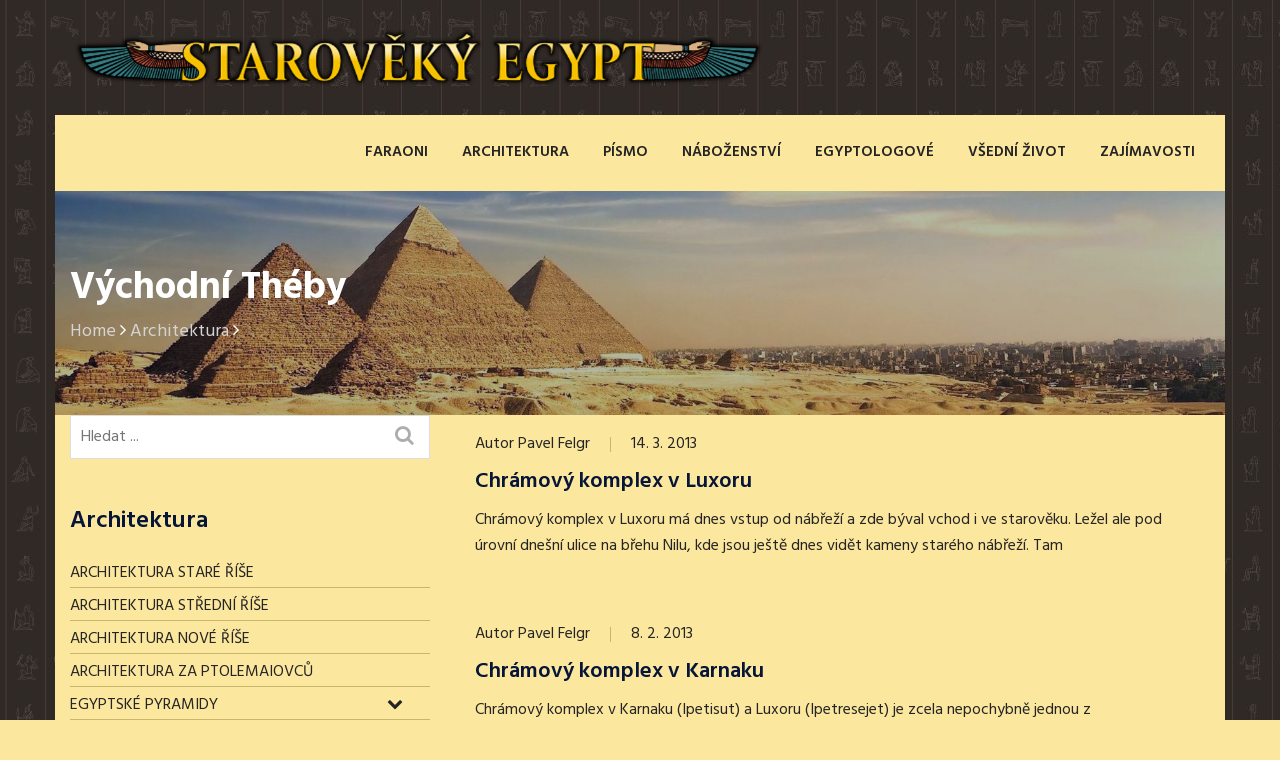

--- FILE ---
content_type: text/html; charset=UTF-8
request_url: https://www.starovekyegypt.net/vychodni-theby
body_size: 17726
content:
<!DOCTYPE html>
<html lang="cs">
<head>
    <meta charset="UTF-8"/>
    <meta name="viewport" content="width=device-width, initial-scale=1">
    <link rel="profile" href="http://gmpg.org/xfn/11">
    <link rel="pingback" href="https://www.starovekyegypt.net/xmlrpc.php">
    
                <link rel="shortcut icon" type="image/png" href="https://www.starovekyegypt.net/wp-content/uploads/favicon.ico">
        <meta name='robots' content='index, follow, max-image-preview:large, max-snippet:-1, max-video-preview:-1' />

	<!-- This site is optimized with the Yoast SEO plugin v26.8 - https://yoast.com/product/yoast-seo-wordpress/ -->
	<title>Východní Théby - Starověký Egypt</title>
	<link rel="canonical" href="https://www.starovekyegypt.net/vychodni-theby" />
	<meta property="og:locale" content="cs_CZ" />
	<meta property="og:type" content="article" />
	<meta property="og:title" content="Východní Théby - Starověký Egypt" />
	<meta property="og:url" content="https://www.starovekyegypt.net/vychodni-theby" />
	<meta property="og:site_name" content="Starověký Egypt" />
	<meta property="og:image" content="https://www.starovekyegypt.net/wp-content/uploads/egypt-konec-videa.jpg" />
	<meta property="og:image:width" content="900" />
	<meta property="og:image:height" content="600" />
	<meta property="og:image:type" content="image/jpeg" />
	<meta name="twitter:card" content="summary_large_image" />
	<meta name="twitter:site" content="@starovekyegypt" />
	<script type="application/ld+json" class="yoast-schema-graph">{"@context":"https://schema.org","@graph":[{"@type":"CollectionPage","@id":"https://www.starovekyegypt.net/vychodni-theby","url":"https://www.starovekyegypt.net/vychodni-theby","name":"Východní Théby - Starověký Egypt","isPartOf":{"@id":"https://www.starovekyegypt.net/#website"},"breadcrumb":{"@id":"https://www.starovekyegypt.net/vychodni-theby#breadcrumb"},"inLanguage":"cs"},{"@type":"BreadcrumbList","@id":"https://www.starovekyegypt.net/vychodni-theby#breadcrumb","itemListElement":[{"@type":"ListItem","position":1,"name":"Domů","item":"https://www.starovekyegypt.net/"},{"@type":"ListItem","position":2,"name":"Architektura","item":"https://www.starovekyegypt.net/architektura"},{"@type":"ListItem","position":3,"name":"Východní Théby"}]},{"@type":"WebSite","@id":"https://www.starovekyegypt.net/#website","url":"https://www.starovekyegypt.net/","name":"Starověký Egypt","description":"Starověký Egypt je z historického hlediska nejstarší stát na světě. Starověký Egypt je zajímavý nejen díky svým nesčetným památkám, které přečkaly staletí a jsou pro dnešní generaci mlčenlivými svědky časů dávno minulých.","publisher":{"@id":"https://www.starovekyegypt.net/#organization"},"potentialAction":[{"@type":"SearchAction","target":{"@type":"EntryPoint","urlTemplate":"https://www.starovekyegypt.net/?s={search_term_string}"},"query-input":{"@type":"PropertyValueSpecification","valueRequired":true,"valueName":"search_term_string"}}],"inLanguage":"cs"},{"@type":"Organization","@id":"https://www.starovekyegypt.net/#organization","name":"Spolek přátel starověkého Egypta","url":"https://www.starovekyegypt.net/","logo":{"@type":"ImageObject","inLanguage":"cs","@id":"https://www.starovekyegypt.net/#/schema/logo/image/","url":"https://www.starovekyegypt.net/wp-content/uploads/logo-spolek.png","contentUrl":"https://www.starovekyegypt.net/wp-content/uploads/logo-spolek.png","width":300,"height":300,"caption":"Spolek přátel starověkého Egypta"},"image":{"@id":"https://www.starovekyegypt.net/#/schema/logo/image/"},"sameAs":["https://www.facebook.com/starovekyegypt","https://x.com/starovekyegypt","https://www.instagram.com/starovekyegypt/"]}]}</script>
	<!-- / Yoast SEO plugin. -->


<link rel='dns-prefetch' href='//www.googletagmanager.com' />
<link rel='dns-prefetch' href='//widgetlogic.org' />
<link rel='dns-prefetch' href='//fonts.googleapis.com' />
<link rel="alternate" type="application/rss+xml" title="Starověký Egypt &raquo; RSS pro rubriku Východní Théby" href="https://www.starovekyegypt.net/vychodni-theby/feed" />
<style id='wp-img-auto-sizes-contain-inline-css' >
img:is([sizes=auto i],[sizes^="auto," i]){contain-intrinsic-size:3000px 1500px}
/*# sourceURL=wp-img-auto-sizes-contain-inline-css */
</style>
<link rel='stylesheet' id='mb.miniAudioPlayer.css-css' href='https://www.starovekyegypt.net/wp-content/plugins/wp-miniaudioplayer/css/miniplayer.css?ver=1.9.7'  media='screen' />
<style id='wp-emoji-styles-inline-css' >

	img.wp-smiley, img.emoji {
		display: inline !important;
		border: none !important;
		box-shadow: none !important;
		height: 1em !important;
		width: 1em !important;
		margin: 0 0.07em !important;
		vertical-align: -0.1em !important;
		background: none !important;
		padding: 0 !important;
	}
/*# sourceURL=wp-emoji-styles-inline-css */
</style>
<link rel='stylesheet' id='wp-block-library-css' href='https://www.starovekyegypt.net/wp-includes/css/dist/block-library/style.min.css?ver=6.9'  media='all' />
<style id='classic-theme-styles-inline-css' >
/*! This file is auto-generated */
.wp-block-button__link{color:#fff;background-color:#32373c;border-radius:9999px;box-shadow:none;text-decoration:none;padding:calc(.667em + 2px) calc(1.333em + 2px);font-size:1.125em}.wp-block-file__button{background:#32373c;color:#fff;text-decoration:none}
/*# sourceURL=/wp-includes/css/classic-themes.min.css */
</style>
<link rel='stylesheet' id='block-widget-css' href='https://www.starovekyegypt.net/wp-content/plugins/widget-logic/block_widget/css/widget.css?ver=1767815832'  media='all' />
<style id='global-styles-inline-css' >
:root{--wp--preset--aspect-ratio--square: 1;--wp--preset--aspect-ratio--4-3: 4/3;--wp--preset--aspect-ratio--3-4: 3/4;--wp--preset--aspect-ratio--3-2: 3/2;--wp--preset--aspect-ratio--2-3: 2/3;--wp--preset--aspect-ratio--16-9: 16/9;--wp--preset--aspect-ratio--9-16: 9/16;--wp--preset--color--black: #000000;--wp--preset--color--cyan-bluish-gray: #abb8c3;--wp--preset--color--white: #ffffff;--wp--preset--color--pale-pink: #f78da7;--wp--preset--color--vivid-red: #cf2e2e;--wp--preset--color--luminous-vivid-orange: #ff6900;--wp--preset--color--luminous-vivid-amber: #fcb900;--wp--preset--color--light-green-cyan: #7bdcb5;--wp--preset--color--vivid-green-cyan: #00d084;--wp--preset--color--pale-cyan-blue: #8ed1fc;--wp--preset--color--vivid-cyan-blue: #0693e3;--wp--preset--color--vivid-purple: #9b51e0;--wp--preset--gradient--vivid-cyan-blue-to-vivid-purple: linear-gradient(135deg,rgb(6,147,227) 0%,rgb(155,81,224) 100%);--wp--preset--gradient--light-green-cyan-to-vivid-green-cyan: linear-gradient(135deg,rgb(122,220,180) 0%,rgb(0,208,130) 100%);--wp--preset--gradient--luminous-vivid-amber-to-luminous-vivid-orange: linear-gradient(135deg,rgb(252,185,0) 0%,rgb(255,105,0) 100%);--wp--preset--gradient--luminous-vivid-orange-to-vivid-red: linear-gradient(135deg,rgb(255,105,0) 0%,rgb(207,46,46) 100%);--wp--preset--gradient--very-light-gray-to-cyan-bluish-gray: linear-gradient(135deg,rgb(238,238,238) 0%,rgb(169,184,195) 100%);--wp--preset--gradient--cool-to-warm-spectrum: linear-gradient(135deg,rgb(74,234,220) 0%,rgb(151,120,209) 20%,rgb(207,42,186) 40%,rgb(238,44,130) 60%,rgb(251,105,98) 80%,rgb(254,248,76) 100%);--wp--preset--gradient--blush-light-purple: linear-gradient(135deg,rgb(255,206,236) 0%,rgb(152,150,240) 100%);--wp--preset--gradient--blush-bordeaux: linear-gradient(135deg,rgb(254,205,165) 0%,rgb(254,45,45) 50%,rgb(107,0,62) 100%);--wp--preset--gradient--luminous-dusk: linear-gradient(135deg,rgb(255,203,112) 0%,rgb(199,81,192) 50%,rgb(65,88,208) 100%);--wp--preset--gradient--pale-ocean: linear-gradient(135deg,rgb(255,245,203) 0%,rgb(182,227,212) 50%,rgb(51,167,181) 100%);--wp--preset--gradient--electric-grass: linear-gradient(135deg,rgb(202,248,128) 0%,rgb(113,206,126) 100%);--wp--preset--gradient--midnight: linear-gradient(135deg,rgb(2,3,129) 0%,rgb(40,116,252) 100%);--wp--preset--font-size--small: 13px;--wp--preset--font-size--medium: 20px;--wp--preset--font-size--large: 36px;--wp--preset--font-size--x-large: 42px;--wp--preset--spacing--20: 0.44rem;--wp--preset--spacing--30: 0.67rem;--wp--preset--spacing--40: 1rem;--wp--preset--spacing--50: 1.5rem;--wp--preset--spacing--60: 2.25rem;--wp--preset--spacing--70: 3.38rem;--wp--preset--spacing--80: 5.06rem;--wp--preset--shadow--natural: 6px 6px 9px rgba(0, 0, 0, 0.2);--wp--preset--shadow--deep: 12px 12px 50px rgba(0, 0, 0, 0.4);--wp--preset--shadow--sharp: 6px 6px 0px rgba(0, 0, 0, 0.2);--wp--preset--shadow--outlined: 6px 6px 0px -3px rgb(255, 255, 255), 6px 6px rgb(0, 0, 0);--wp--preset--shadow--crisp: 6px 6px 0px rgb(0, 0, 0);}:where(.is-layout-flex){gap: 0.5em;}:where(.is-layout-grid){gap: 0.5em;}body .is-layout-flex{display: flex;}.is-layout-flex{flex-wrap: wrap;align-items: center;}.is-layout-flex > :is(*, div){margin: 0;}body .is-layout-grid{display: grid;}.is-layout-grid > :is(*, div){margin: 0;}:where(.wp-block-columns.is-layout-flex){gap: 2em;}:where(.wp-block-columns.is-layout-grid){gap: 2em;}:where(.wp-block-post-template.is-layout-flex){gap: 1.25em;}:where(.wp-block-post-template.is-layout-grid){gap: 1.25em;}.has-black-color{color: var(--wp--preset--color--black) !important;}.has-cyan-bluish-gray-color{color: var(--wp--preset--color--cyan-bluish-gray) !important;}.has-white-color{color: var(--wp--preset--color--white) !important;}.has-pale-pink-color{color: var(--wp--preset--color--pale-pink) !important;}.has-vivid-red-color{color: var(--wp--preset--color--vivid-red) !important;}.has-luminous-vivid-orange-color{color: var(--wp--preset--color--luminous-vivid-orange) !important;}.has-luminous-vivid-amber-color{color: var(--wp--preset--color--luminous-vivid-amber) !important;}.has-light-green-cyan-color{color: var(--wp--preset--color--light-green-cyan) !important;}.has-vivid-green-cyan-color{color: var(--wp--preset--color--vivid-green-cyan) !important;}.has-pale-cyan-blue-color{color: var(--wp--preset--color--pale-cyan-blue) !important;}.has-vivid-cyan-blue-color{color: var(--wp--preset--color--vivid-cyan-blue) !important;}.has-vivid-purple-color{color: var(--wp--preset--color--vivid-purple) !important;}.has-black-background-color{background-color: var(--wp--preset--color--black) !important;}.has-cyan-bluish-gray-background-color{background-color: var(--wp--preset--color--cyan-bluish-gray) !important;}.has-white-background-color{background-color: var(--wp--preset--color--white) !important;}.has-pale-pink-background-color{background-color: var(--wp--preset--color--pale-pink) !important;}.has-vivid-red-background-color{background-color: var(--wp--preset--color--vivid-red) !important;}.has-luminous-vivid-orange-background-color{background-color: var(--wp--preset--color--luminous-vivid-orange) !important;}.has-luminous-vivid-amber-background-color{background-color: var(--wp--preset--color--luminous-vivid-amber) !important;}.has-light-green-cyan-background-color{background-color: var(--wp--preset--color--light-green-cyan) !important;}.has-vivid-green-cyan-background-color{background-color: var(--wp--preset--color--vivid-green-cyan) !important;}.has-pale-cyan-blue-background-color{background-color: var(--wp--preset--color--pale-cyan-blue) !important;}.has-vivid-cyan-blue-background-color{background-color: var(--wp--preset--color--vivid-cyan-blue) !important;}.has-vivid-purple-background-color{background-color: var(--wp--preset--color--vivid-purple) !important;}.has-black-border-color{border-color: var(--wp--preset--color--black) !important;}.has-cyan-bluish-gray-border-color{border-color: var(--wp--preset--color--cyan-bluish-gray) !important;}.has-white-border-color{border-color: var(--wp--preset--color--white) !important;}.has-pale-pink-border-color{border-color: var(--wp--preset--color--pale-pink) !important;}.has-vivid-red-border-color{border-color: var(--wp--preset--color--vivid-red) !important;}.has-luminous-vivid-orange-border-color{border-color: var(--wp--preset--color--luminous-vivid-orange) !important;}.has-luminous-vivid-amber-border-color{border-color: var(--wp--preset--color--luminous-vivid-amber) !important;}.has-light-green-cyan-border-color{border-color: var(--wp--preset--color--light-green-cyan) !important;}.has-vivid-green-cyan-border-color{border-color: var(--wp--preset--color--vivid-green-cyan) !important;}.has-pale-cyan-blue-border-color{border-color: var(--wp--preset--color--pale-cyan-blue) !important;}.has-vivid-cyan-blue-border-color{border-color: var(--wp--preset--color--vivid-cyan-blue) !important;}.has-vivid-purple-border-color{border-color: var(--wp--preset--color--vivid-purple) !important;}.has-vivid-cyan-blue-to-vivid-purple-gradient-background{background: var(--wp--preset--gradient--vivid-cyan-blue-to-vivid-purple) !important;}.has-light-green-cyan-to-vivid-green-cyan-gradient-background{background: var(--wp--preset--gradient--light-green-cyan-to-vivid-green-cyan) !important;}.has-luminous-vivid-amber-to-luminous-vivid-orange-gradient-background{background: var(--wp--preset--gradient--luminous-vivid-amber-to-luminous-vivid-orange) !important;}.has-luminous-vivid-orange-to-vivid-red-gradient-background{background: var(--wp--preset--gradient--luminous-vivid-orange-to-vivid-red) !important;}.has-very-light-gray-to-cyan-bluish-gray-gradient-background{background: var(--wp--preset--gradient--very-light-gray-to-cyan-bluish-gray) !important;}.has-cool-to-warm-spectrum-gradient-background{background: var(--wp--preset--gradient--cool-to-warm-spectrum) !important;}.has-blush-light-purple-gradient-background{background: var(--wp--preset--gradient--blush-light-purple) !important;}.has-blush-bordeaux-gradient-background{background: var(--wp--preset--gradient--blush-bordeaux) !important;}.has-luminous-dusk-gradient-background{background: var(--wp--preset--gradient--luminous-dusk) !important;}.has-pale-ocean-gradient-background{background: var(--wp--preset--gradient--pale-ocean) !important;}.has-electric-grass-gradient-background{background: var(--wp--preset--gradient--electric-grass) !important;}.has-midnight-gradient-background{background: var(--wp--preset--gradient--midnight) !important;}.has-small-font-size{font-size: var(--wp--preset--font-size--small) !important;}.has-medium-font-size{font-size: var(--wp--preset--font-size--medium) !important;}.has-large-font-size{font-size: var(--wp--preset--font-size--large) !important;}.has-x-large-font-size{font-size: var(--wp--preset--font-size--x-large) !important;}
:where(.wp-block-post-template.is-layout-flex){gap: 1.25em;}:where(.wp-block-post-template.is-layout-grid){gap: 1.25em;}
:where(.wp-block-term-template.is-layout-flex){gap: 1.25em;}:where(.wp-block-term-template.is-layout-grid){gap: 1.25em;}
:where(.wp-block-columns.is-layout-flex){gap: 2em;}:where(.wp-block-columns.is-layout-grid){gap: 2em;}
:root :where(.wp-block-pullquote){font-size: 1.5em;line-height: 1.6;}
/*# sourceURL=global-styles-inline-css */
</style>
<link rel='stylesheet' id='dustrial-visual-composer-css-css' href='https://www.starovekyegypt.net/wp-content/plugins/dustrial-master/assets/admin/visual-composer.css?ver=6.9'  media='all' />
<link rel='stylesheet' id='dustrial-master-css-css' href='https://www.starovekyegypt.net/wp-content/plugins/dustrial-master/assets/css/dustrial-master.css?ver=6.9'  media='all' />
<link rel='stylesheet' id='responsive-lightbox-swipebox-css' href='https://www.starovekyegypt.net/wp-content/plugins/responsive-lightbox/assets/swipebox/swipebox.min.css?ver=1.5.2'  media='all' />
<link rel='stylesheet' id='wp-polls-css' href='https://www.starovekyegypt.net/wp-content/plugins/wp-polls/polls-css.css?ver=2.77.3'  media='all' />
<style id='wp-polls-inline-css' >
.wp-polls .pollbar {
	margin: 1px;
	font-size: 6px;
	line-height: 8px;
	height: 8px;
	background-image: url('https://www.starovekyegypt.net/wp-content/plugins/wp-polls/images/default/pollbg.gif');
	border: 1px solid #c8c8c8;
}

/*# sourceURL=wp-polls-inline-css */
</style>
<link rel='stylesheet' id='crp-style-text-only-css' href='https://www.starovekyegypt.net/wp-content/plugins/contextual-related-posts/css/text-only.min.css?ver=4.1.0'  media='all' />
<link rel='stylesheet' id='dustrial-fonts-css' href='https://fonts.googleapis.com/css?family=Hind%3A300%2C400%2C500%2C600%2C700&#038;subset'  media='all' />
<link rel='stylesheet' id='bootstrap-css' href='https://www.starovekyegypt.net/wp-content/themes/dustrial/assets/css/bootstrap.min.css?ver=6.9'  media='all' />
<link rel='stylesheet' id='font-awesome-css' href='https://www.starovekyegypt.net/wp-content/plugins/elementor/assets/lib/font-awesome/css/font-awesome.min.css?ver=4.7.0'  media='all' />
<link rel='stylesheet' id='owl-carousel-css' href='https://www.starovekyegypt.net/wp-content/themes/dustrial/assets/css/owl.carousel.min.css?ver=6.9'  media='all' />
<link rel='stylesheet' id='magnific-popup-css' href='https://www.starovekyegypt.net/wp-content/themes/dustrial/assets/css/magnific-popup.css?ver=6.9'  media='all' />
<link rel='stylesheet' id='flaticon-css' href='https://www.starovekyegypt.net/wp-content/themes/dustrial/assets/css/flaticon.css?ver=6.9'  media='all' />
<link rel='stylesheet' id='meanmenu-css' href='https://www.starovekyegypt.net/wp-content/themes/dustrial/assets/css/meanmenu.css?ver=6.9'  media='all' />
<link rel='stylesheet' id='slick-css' href='https://www.starovekyegypt.net/wp-content/themes/dustrial/assets/css/slick.css?ver=6.9'  media='all' />
<link rel='stylesheet' id='animate-css' href='https://www.starovekyegypt.net/wp-content/themes/dustrial/assets/css/animate.min.css?ver=6.9'  media='all' />
<link rel='stylesheet' id='dustrial-main-css' href='https://www.starovekyegypt.net/wp-content/themes/dustrial/assets/css/dustrial-style.css?ver=6.9'  media='all' />
<link rel='stylesheet' id='dustrial-responsive-css' href='https://www.starovekyegypt.net/wp-content/themes/dustrial/assets/css/dustrial-responsive.css?ver=6.9'  media='all' />
<link rel='stylesheet' id='dustrial-default-css' href='https://www.starovekyegypt.net/wp-content/themes/dustrial/assets/css/dustrial-default.css?ver=6.9'  media='all' />
<link rel='stylesheet' id='dustrial-style-css' href='https://www.starovekyegypt.net/wp-content/themes/dustrial/style.css?ver=6.9'  media='all' />
<link rel='stylesheet' id='tablepress-default-css' href='https://www.starovekyegypt.net/wp-content/tablepress-combined.min.css?ver=47'  media='all' />
<link rel='stylesheet' id='bellows-css' href='https://www.starovekyegypt.net/wp-content/plugins/bellows-accordion-menu/assets/css/bellows.min.css?ver=1.4.4'  media='all' />
<link rel='stylesheet' id='bellows-font-awesome-css' href='https://www.starovekyegypt.net/wp-content/plugins/bellows-accordion-menu/assets/css/fontawesome/css/font-awesome.min.css?ver=1.4.4'  media='all' />
<script type="text/javascript" src="https://www.starovekyegypt.net/wp-includes/js/jquery/jquery.min.js?ver=3.7.1" id="jquery-core-js"></script>
<script type="text/javascript" src="https://www.starovekyegypt.net/wp-content/plugins/wp-miniaudioplayer/js/jquery.mb.miniAudioPlayer.js?ver=1.9.7" id="mb.miniAudioPlayer-js"></script>
<script type="text/javascript" src="https://www.starovekyegypt.net/wp-content/plugins/wp-miniaudioplayer/js/map_overwrite_default_me.js?ver=1.9.7" id="map_overwrite_default_me-js"></script>
<script type="text/javascript" src="https://www.starovekyegypt.net/wp-content/plugins/responsive-lightbox/assets/dompurify/purify.min.js?ver=3.3.1" id="dompurify-js"></script>
<script type="text/javascript" id="responsive-lightbox-sanitizer-js-before">
/* <![CDATA[ */
window.RLG = window.RLG || {}; window.RLG.sanitizeAllowedHosts = ["youtube.com","www.youtube.com","youtu.be","vimeo.com","player.vimeo.com"];
//# sourceURL=responsive-lightbox-sanitizer-js-before
/* ]]> */
</script>
<script type="text/javascript" src="https://www.starovekyegypt.net/wp-content/plugins/responsive-lightbox/js/sanitizer.js?ver=2.6.1" id="responsive-lightbox-sanitizer-js"></script>
<script type="text/javascript" src="https://www.starovekyegypt.net/wp-content/plugins/responsive-lightbox/assets/swipebox/jquery.swipebox.min.js?ver=1.5.2" id="responsive-lightbox-swipebox-js"></script>
<script type="text/javascript" src="https://www.starovekyegypt.net/wp-includes/js/underscore.min.js?ver=1.13.7" id="underscore-js"></script>
<script type="text/javascript" src="https://www.starovekyegypt.net/wp-content/plugins/responsive-lightbox/assets/infinitescroll/infinite-scroll.pkgd.min.js?ver=4.0.1" id="responsive-lightbox-infinite-scroll-js"></script>
<script type="text/javascript" id="responsive-lightbox-js-before">
/* <![CDATA[ */
var rlArgs = {"script":"swipebox","selector":"lightbox","customEvents":"","activeGalleries":true,"animation":false,"hideCloseButtonOnMobile":false,"removeBarsOnMobile":false,"hideBars":true,"hideBarsDelay":5000,"videoMaxWidth":1080,"useSVG":true,"loopAtEnd":false,"woocommerce_gallery":false,"ajaxurl":"https:\/\/www.starovekyegypt.net\/wp-admin\/admin-ajax.php","nonce":"371a3308c5","preview":false,"postId":1246,"scriptExtension":false};

//# sourceURL=responsive-lightbox-js-before
/* ]]> */
</script>
<script type="text/javascript" src="https://www.starovekyegypt.net/wp-content/plugins/responsive-lightbox/js/front.js?ver=2.6.1" id="responsive-lightbox-js"></script>
<script></script><link rel="https://api.w.org/" href="https://www.starovekyegypt.net/wp-json/" /><link rel="alternate" title="JSON" type="application/json" href="https://www.starovekyegypt.net/wp-json/wp/v2/categories/76" /><link rel="EditURI" type="application/rsd+xml" title="RSD" href="https://www.starovekyegypt.net/xmlrpc.php?rsd" />
<style id="bellows-custom-generated-css">
/* Status: Loaded from Transient */

</style><style>
       body,
        h1,
        h2,
        h3,
        h4,
        h5,
        h6,
        h1 a,
        h2 a,
        h3 a,
        h4 a,
        h5 a,
        h6 a{
          font-family: 'Hind', sans-serif !important;
        }
        
        .main-menu ul li:hover> a{
          color: #ff5e14;
        }
        .main-menu ul li a:before{
          background-color: #ff5e14;
        }
        .main-menu ul li ul.sub-menu{
          background-color: #061538;
        }
        
        .main-menu ul ul a:hover,
        .main-menu ul ul ul a:hover{
          background-color: #ff5e14;
        }

        .main-menu ul li ul.sub-menu li a{
          color: #ffffff;
        }
        .main-menu ul li ul.sub-menu li a:hover{
          color: #ffffff;
        }
        .logo-for-responsive-only, .logo a img {
          width: 694px;
        }


        .service-all-btn .btn-default,
        button.default_button.dustrial-btn,
        .subscription-form .subscription .btn,
        button.get_quote_btn,
        .h2-blog-single-item .blog-img .overlay-btn a,
        a.get_quote.btn,
        .btn{
          background-color: #ff5e14;
          border-color: #ff5e14;
          color: #ffffff !important;
        }
        
        .second-slider-content .intro::after,
        #h2-testimonial-items .owl-dots .owl-dot.active,
        #h3-testimonial-items .owl-dots .active,
        .slider-activee .slick-dots li.slick-active button{
          background-color: #ff5e14;
        }

        a.link.btn.btn-primary.activeBorder{
          border-color: #ff5e14;
          background-color: transparent !important;
        }

        a.link.btn.btn-primary.activeBorder:hover{
          border-color: #061538 !important;
          background-color: #061538 !important;
          color: #ffffff !important;
        }

        .service-all-btn .btn-default:hover,
        .h2-blog-single-item:hover .blog-img .overlay-btn a,
        #blog-list-2 .owl-prev:hover, #blog-list-2 .owl-next:hover,
        #testimonial-items .owl-nav i:hover,
        #blog-list .owl-nav i:hover,
        .subscription-form .subscription .btn:hover,
        button.default_button.dustrial-btn:hover,
        a.get_quote.btn:hover,
        .h2-blog-single-item .blog-img .overlay-btn a:hover,
        button.get_quote_btn:hover,
        .btn:hover {
          border-color: #061538;
          background-color: #061538;
          color: #ffffff !important;
        }
        

        .activeColor,
        .featured-icon i,
        .single-blog:hover .entry-title,
        .company-icon i:before,
        .h2-single-projects-thumbnail a span,
        .bread_crumb a:hover,
        .h2-single-projects-item:hover .h2-single-projects-title a,
        .h2-blog-single-item:hover a.entry-title,
        .h2-blog-single-item .article-content .entry-meta a:hover,
        .h2-blog-single-item .entry-meta-footer a:hover,
        .single-blog .content .entry-meta a:hover,
        .single-blog .entry-meta-footer a:hover,
        h6.footer-blog-date.activeColor a,
        p.logged-in-as a:hover,
        .blog-comment-area .comment-title small a:hover,
        span.info-icon,
        footer.footer .footer-blog-title a:hover,
        .featured_svg i:before,
        .h2-single-featured .card:hover .card-title,
        .single-blog span.icon,
        .featured-item:hover .featured-item-title,
        .single-counter h5.activeColor,
        #brochures-block .download-brochures i:before,
        h6.inspiring-author-role.activeColor,
        #mixitup-projects .mix h5 a:hover,
        .market-single-items:hover .market-item-details a,
        .market-single-items i.fa-link,
        .single_project_widgets a:hover,
        .ws-input button:hover,
        .h1-single-top-block i.fa, #header-bottom i,
        .h2-header-top-area .h1-single-top-block a:hover,
        .h3-header-top-area .h1-single-top-block a:hover,
        #h2-testimonial-items .quotation i.fa.fa-quote-left,
        .h3-navigation-area .nav-serch-area .header-cart span.cart-badge,
        .header-search i,
        .header-cart i,
        .nav-links a:hover,
        .footer ul.menu li a:hover,
        .widget_categories ul li a:hover, 
        .widget_archive ul li:hover a, 
        .widget_archive ul li:hover, 
        .widget_archive ul li a:hover,
        .sidebar-widget a:hover,
        .widget_categories ul li:hover span, 
        .widget_categories ul li:hover > a,
        .blog-mata ul li a:hover,
        .blog-inner-tag .tags-list a:hover,
        .section-title .section-body .sub-title{
          color: #ff5e14 !important;
        }

        .market-single-items:hover .market-item2-icons,
        .vc_progress_bar .vc_single_bar .vc_bar,
        .pagination_waper .page-item.active .page-link,
        .pagination_waper li.page-item .page-link:hover,
        .inner-mixitup-menus .mixitup-control-active,
        .inner-mixitup-menus .filter-btn:hover,
        .single_project_widgets.activebgcolor,
        .contact-service,
        .contact-social-info a:hover,
        .video-play-button-two,
        .video-play-button-two::before,
        .market-style-3 .shape-style-2,
        .h3-mixitup-menus .mixitup-control-active,
        .h3-mixitup-menus button:hover,
        .mixitup-menus,
        blockquote p,
        .footer ul.menu li a:hover:before,
        a.video-play-button,
        a.video-play-button::before,
        .bd-comment-box .content .name a.comment-reply-link:hover,
        .technical-solutions li::before{
          background-color: #ff5e14 !important;
        }

        .pagination_waper .page-item.active .page-link,
        .pagination_waper li.page-item .page-link:hover,
        #h3-testimonial-items .owl-dots .active,
        .market-single-items .style-1:before,
        .technical-solutions li::before{
          border-color: #ff5e14 !important;
        }

        span.info-icon,
        .contact-social-info a:hover,
        .bd-comment-box .content .name a.comment-reply-link,
        .market-single-items:hover .market-item2-icons {
            border: 1px solid #ff5e14 !important;
        }

        .widget_tag_cloud a:hover{
          background-color: #ff5e14 !important;
          border-color: #ff5e14 !important;
          color: #fff !important;
        }

        .market-list-group ul li a.active:before {
          border-right: 5px solid #ff5e14 !important;
        }

        blockquote p {
          border-left: 2px solid #ff5e14 !important;
        }

        .market-single-items:hover .shape {
            border-top: 110px solid #ff5e14 !important;
        }

        #mixitup-projects .card:hover .shape{
          border-bottom: 110px solid #ff5e14 !important;
        }

        .h1-header-top-area {
          background-color: #061538;
        }
        .h1-single-top-block strong,
        .h1-single-top-block span, 
        .h1-social-media ul li a,
        .h1-single-top-block a {
          color: #fff;
        }
        .h1-header-top-area .h1-single-top-block i.fa {
          color: #fff !important;
        }
        .h1-social-media ul li a i.fa {
          color: #fff !important;
        }

        .h2-header-top-area {
          background-color: #fff;
        }
        .h2-header-top-area .h1-single-top-block strong,
        .h2-header-top-area .h1-single-top-block span {
          color: #061538;
        }
        h2-header-top-area .h1-single-top-block i.fa {
          color: #ff5e14 !important;
        }
        .h2-header-top-area .h1-social-media ul li a i.fa {
          color: #868686 !important;
        }
        .breadcrumb-overlay:before {
          background: #061538 none repeat scroll 0 0;
          opacity: 0.3;
        }
        .call-to-action:before {
          background: #061538 !important;
          opacity: 0.4 !important;
        }
        
        table.woocommerce-table.woocommerce-table--order-details.shop_table.order_details a,
        .cross-sells .shop-product-single .product-price-in-thumb span.price,
        .woocommerce div.product .woocommerce-tabs ul.tabs li.active a,
        .summary.entry-summary span.woocommerce-Price-amount.amount,
        .woocommerce nav.woocommerce-pagination ul li span,
        .woocommerce nav.woocommerce-pagination ul li a,
        .woocommerce-cart .woocommerce-cart-form td a,
        .summary.entry-summary .product_meta a,
        a.woocommerce-privacy-policy-link,
        .product-content .added_to_cart,
        .woocommerce-info a.showcoupon,
        .woocommerce-info::before,
        .comment-form-rating a,
        .product-content h2 a,
        a.restore-item,
        .group_table td a,
        a.reset_variations {
          color: #ff5e14;
        }
        .shop-sidebar .sidebar-widget.woo-siebar ul.product-categories li a:hover,
        .shop-sidebar ul.product_list_widget li a:hover,
        .wcppec-checkout-buttons__button,
        .woocommerce-message::before,
        .summary.entry-summary p.price {
          color: #ff5e14 !important;
        }
        .products-page .product-item.product .product-img .product-price-in-thumb,
        .cross-sells .shop-product-single .product-content a.button:hover,
        .woocommerce .widget_price_filter .ui-slider .ui-slider-handle, 
        .woocommerce .widget_price_filter .ui-slider .ui-slider-range,
        .checkout_coupon.woocommerce-form-coupon button.button:hover,
        .woocommerce nav.woocommerce-pagination ul li span.current,
        .products-page .product-item.product .product-img .onsale,
        .woocommerce-checkout-payment button#place_order:hover,
        .sidebar-widget.woo-siebar.widget_price_filter button,
        .products-page .product-item.product a.button:hover,
        .sidebar-widget.woo-siebar .tagcloud a:hover,
        p.return-to-shop a.button.wc-backward:hover,
        .products-page .product .onsale {
          background: #ff5e14;
          background-color: #ff5e14;
        }
        .woocommerce-cart .woocommerce-cart-form button.button:hover,
        .summary.entry-summary .single_add_to_cart_button:hover,
        .woocommerce .woocommerce-message a.button:hover,
        .woocommerce-Reviews #respond input#submit:hover,
        .cart-collaterals a.checkout-button:hover {
          background: #ff5e14 !important;
          background-color: #ff5e14 !important;
        }
        .cross-sells .shop-product-single .product-content a.button:hover,
        .checkout_coupon.woocommerce-form-coupon button.button:hover,
        .woocommerce-cart .woocommerce-cart-form button.button:hover,
        .woocommerce nav.woocommerce-pagination ul li span.current,
        .summary.entry-summary .single_add_to_cart_button:hover,
        .woocommerce-checkout-payment button#place_order:hover,
        .products-page .product-item.product a.button:hover,
        .woocommerce-Reviews #respond input#submit:hover,
        .woocommerce .woocommerce-message a.button:hover,
        p.return-to-shop a.button.wc-backward:hover,
        .cart-collaterals a.checkout-button:hover,
        .sidebar-widget.woo-siebar .tagcloud a:hover {
          border-color: #ff5e14 !important;
        }
        .woocommerce-message,
        .woocommerce-info {
          border-top-color: #ff5e14;
        }
        .scroll-to-top {
          background-color: #996633;
        }
        #loader-wrapper {
          background: #ffffff;
        }
        #noTrespassingOuterBarG {
          border:1px solid #FF5E14;
        }
        .noTrespassingBarLineG {
          background-color: #FF5E14;
        }

    </style><!-- Global site tag (gtag.js) - Google Analytics -->
<script async src="https://www.googletagmanager.com/gtag/js?id=UA-6178366-3"></script>
<script>
  window.dataLayer = window.dataLayer || [];
  function gtag(){dataLayer.push(arguments);}
  gtag('js', new Date());

  gtag('config', 'UA-6178366-3');
</script>


<!-- Install this snippet AFTER the Hotjar tracking code. -->
<script>
var userId = your_user_id || null; // Replace your_user_id with your own if available.
window.hj('identify', userId, {
    // Add your own custom attributes here. Some EXAMPLES:
    // 'Signed up': '2019—06-20Z', // Signup date in ISO-8601 format.
    // 'Last purchase category': 'Electronics', // Send strings with quotes around them.
    // 'Total purchases': 15, // Send numbers without quotes.
    // 'Last purchase date': '2019-06-20Z', // Send dates in ISO-8601 format.
    // 'Last refund date': null, // Send null when no value exists for a user.
});
</script>

<!-- Meta Pixel Code -->
<script>
!function(f,b,e,v,n,t,s)
{if(f.fbq)return;n=f.fbq=function(){n.callMethod?
n.callMethod.apply(n,arguments):n.queue.push(arguments)};
if(!f._fbq)f._fbq=n;n.push=n;n.loaded=!0;n.version='2.0';
n.queue=[];t=b.createElement(e);t.async=!0;
t.src=v;s=b.getElementsByTagName(e)[0];
s.parentNode.insertBefore(t,s)}(window, document,'script',
'https://connect.facebook.net/en_US/fbevents.js');
fbq('init', '968890654645621');
fbq('track', 'PageView');
</script>
<noscript><img height="1" width="1" style="display:none"
src="https://www.facebook.com/tr?id=968890654645621&ev=PageView&noscript=1"
/></noscript>
<!-- End Meta Pixel Code -->

<!-- Clarity tracking code for http://www.starovekyegypt.net/ --><script>    (function(c,l,a,r,i,t,y){        c[a]=c[a]||function(){(c[a].q=c[a].q||[]).push(arguments)};        t=l.createElement(r);t.async=1;t.src="https://www.clarity.ms/tag/"+i+"?ref=bwt";        y=l.getElementsByTagName(r)[0];y.parentNode.insertBefore(t,y);    })(window, document, "clarity", "script", "pczo8uqvhi");</script>
<!-- start miniAudioPlayer custom CSS -->

<style id="map_custom_css">
       /* DO NOT REMOVE OR MODIFY */
/*{'skinName': 'mySkin', 'borderRadius': 5, 'main': 'rgb(255, 217, 102)', 'secondary': 'rgb(68, 68, 68)', 'playerPadding': 0}*/
/* END - DO NOT REMOVE OR MODIFY */
/*++++++++++++++++++++++++++++++++++++++++++++++++++
Copyright (c) 2001-2014. Matteo Bicocchi (Pupunzi);
http://pupunzi.com/mb.components/mb.miniAudioPlayer/demo/skinMaker.html

Skin name: mySkin
borderRadius: 5
background: rgb(255, 217, 102)
icons: rgb(68, 68, 68)
border: rgb(55, 55, 55)
borderLeft: rgb(255, 230, 153)
borderRight: rgb(255, 204, 51)
mute: rgba(68, 68, 68, 0.4)
download: rgba(255, 217, 102, 0.4)
downloadHover: rgb(255, 217, 102)
++++++++++++++++++++++++++++++++++++++++++++++++++*/

/* Older browser (IE8) - not supporting rgba() */
.mbMiniPlayer.mySkin .playerTable span{background-color:#ffd966}
.mbMiniPlayer.mySkin .playerTable span.map_play{border-left:1px solid #ffd966;}
.mbMiniPlayer.mySkin .playerTable span.map_volume{border-right:1px solid #ffd966;}
.mbMiniPlayer.mySkin .playerTable span.map_volume.mute{color: #444444;}
.mbMiniPlayer.mySkin .map_download{color: #444444;}
.mbMiniPlayer.mySkin .map_download:hover{color: #444444;}
.mbMiniPlayer.mySkin .playerTable span{color: #444444;}
.mbMiniPlayer.mySkin .playerTable {border: 1px solid #444444 !important;}

/*++++++++++++++++++++++++++++++++++++++++++++++++*/

.mbMiniPlayer.mySkin .playerTable{background-color:transparent; border-radius:5px !important;}
.mbMiniPlayer.mySkin .playerTable span{background-color:rgb(255, 217, 102); padding:3px !important; font-size: 20px;}
.mbMiniPlayer.mySkin .playerTable span.map_time{ font-size: 12px !important; width: 50px !important}
.mbMiniPlayer.mySkin .playerTable span.map_title{ padding:4px !important}
.mbMiniPlayer.mySkin .playerTable span.map_play{border-left:1px solid rgb(255, 204, 51); border-radius:0 4px 4px 0 !important;}
.mbMiniPlayer.mySkin .playerTable span.map_volume{padding-left:6px !important}
.mbMiniPlayer.mySkin .playerTable span.map_volume{border-right:1px solid rgb(255, 230, 153); border-radius:4px 0 0 4px !important;}
.mbMiniPlayer.mySkin .playerTable span.map_volume.mute{color: rgba(68, 68, 68, 0.4);}
.mbMiniPlayer.mySkin .map_download{color: rgba(255, 217, 102, 0.4);}
.mbMiniPlayer.mySkin .map_download:hover{color: rgb(255, 217, 102);}
.mbMiniPlayer.mySkin .playerTable span{color: rgb(68, 68, 68);text-shadow: none!important;}
.mbMiniPlayer.mySkin .playerTable span{color: rgb(68, 68, 68);}
.mbMiniPlayer.mySkin .playerTable {border: 1px solid rgb(55, 55, 55) !important;}
.mbMiniPlayer.mySkin .playerTable span.map_title{color: #000; text-shadow:none!important}
.mbMiniPlayer.mySkin .playerTable .jp-load-bar{background-color:rgba(255, 217, 102, 0.3);}
.mbMiniPlayer.mySkin .playerTable .jp-play-bar{background-color:#ffd966;}
.mbMiniPlayer.mySkin .playerTable span.map_volumeLevel a{background-color:rgb(94, 94, 94); height:80%!important }
.mbMiniPlayer.mySkin .playerTable span.map_volumeLevel a.sel{background-color:#444444;}
.mbMiniPlayer.mySkin  span.map_download{font-size:50px !important;}
/* Wordpress playlist select */
.map_pl_container .pl_item.sel{background-color:#ffd966 !important; color: #444444}
/*++++++++++++++++++++++++++++++++++++++++++++++++*/
       </style>
	
<!-- end miniAudioPlayer custom CSS -->	
<meta name="generator" content="Elementor 3.34.2; settings: css_print_method-external, google_font-enabled, font_display-auto">
			<style>
				.e-con.e-parent:nth-of-type(n+4):not(.e-lazyloaded):not(.e-no-lazyload),
				.e-con.e-parent:nth-of-type(n+4):not(.e-lazyloaded):not(.e-no-lazyload) * {
					background-image: none !important;
				}
				@media screen and (max-height: 1024px) {
					.e-con.e-parent:nth-of-type(n+3):not(.e-lazyloaded):not(.e-no-lazyload),
					.e-con.e-parent:nth-of-type(n+3):not(.e-lazyloaded):not(.e-no-lazyload) * {
						background-image: none !important;
					}
				}
				@media screen and (max-height: 640px) {
					.e-con.e-parent:nth-of-type(n+2):not(.e-lazyloaded):not(.e-no-lazyload),
					.e-con.e-parent:nth-of-type(n+2):not(.e-lazyloaded):not(.e-no-lazyload) * {
						background-image: none !important;
					}
				}
			</style>
			<meta name="generator" content="Powered by WPBakery Page Builder - drag and drop page builder for WordPress."/>
<style  id="custom-background-css">
body.custom-background { background-color: #fce79e; background-image: url("https://www.starovekyegypt.net/wp-content/uploads/2019/08/glyphs.jpg"); background-position: left top; background-size: auto; background-repeat: repeat; background-attachment: scroll; }
</style>
			<style  id="wp-custom-css">
			.container {
    max-width: 1170px;
    background-color: #fce79e;
}

.section-space-70 {
    padding: 0px 0 0px;
}

.bellows .bellows-nav .bellows-target {
    /* text-transform: uppercase; */
}

h2 {
    font-size: 1.7em;
}

h3 {
    font-size: 1.5em;
}

.breadcrumbs span.current {
	display: none;
}

#smerovky {padding: 1em; width: auto; text-align: center; margin: 0px;}
#smerovky p {padding: 1em; width: auto; text-align: center; margin: 0px;}
#smerovky table {padding: 1em; width: 90%; text-align: center; margin: 0px;}
#smerovky a {width: auto; text-decoration: none;}
#smerovky a:hover {width: auto; text-decoration: none;}

#smerovky2 {padding: 1em; width: auto; text-align: center; margin: 0px; font-size : 90%;}
#smerovky2 p {padding: 1em; width: auto; text-align: center; margin: 0px; font-size : 90%;}
#smerovky2 table {padding: 1em; width: 90%; text-align: center; margin: 0px; font-size : 90%;}
#smerovky2 a {width: auto; text-decoration: none;}
#smerovky2 a:hover {width: auto; text-decoration: none;}

.sidebar .sidebar-widget:last-child h6 {color: #327a80 !important;}
.pagetittle {font-variant: normal;}

.single-blog {
    transition: 0.6s;
    margin-bottom: 30px;
    border: 0px solid #ededed;
}

.single-blog a:hover {
    border: 0px solid #ededed;
}

table {
    border-bottom: 0px solid #ededed;}

td {
    border-top: 0px solid #ededed;
    border-right: 0px solid #ededed;
    border-left: 0px solid #ededed;
    padding: 5px;
}

.titulek {font-weight: normal; text-align: justify; width: 300px}
.rok-pyramida {text-align: center; width:750px}	
.pyramida {text-align: justify;}
.rok {text-align: center;}
.rok2 {height: 20px;}
.hrobka-mistnost {width: 120px; text-align: left;}
.hrobka-mistnost-popis {width:600px; text-align: justify;}


.literatura {text-align: center; width:200px; font-size:9pt;}
.kniha-obrazek {text-align: justify; width:200px;}
.kniha-popisky {text-align: justify; width:530px;}

.wp-caption-text, .gallery-caption, .bypostauthor, .wp-caption {
    margin-top: 5px;
    font-size: 9pt;
}

.zpet {width: 370px; text-align: left;}
.vpred {width: 370px; text-align: right;}

/* webvporadku 2020-05-12 */
/* sidebar menu */
.bellows ul.bellows-nav > li {
	border-bottom: 1px solid #cab56c !important;
}
.bellows .bellows-nav .bellows-target {
	padding: 8px 0 4px 0;
	text-transform: uppercase;
}
.bellows .bellows-nav .bellows-submenu {
	padding-bottom: 10px;
}
.bellows .bellows-nav .bellows-submenu .bellows-target {
    padding-top: 3px;
    padding-bottom: 3px;
}
.bellows .bellows-submenu li span {
	padding-left: 20px;
	font-size: 14px;
	text-transform: none;
}

.footer .container, .copyright .container {
	background-color: transparent;
}
.breadcrumb-overlay .container {
	background-color: transparent;
}
.h1-navigation-area .container {
	background-color: transparent;
}
.h1-navigation-area .container .main-nav {
	background-color: #fce79e;
}

.single-blog .entry-meta-footer {
     display: none;
}
.blog-mata ul li.d-inline-block:last-child {
	display: none !important;
}

.single-blog .content:hover {
    background: #ffeeaa;
}
.single-blog, .single-blog:hover  {
    border: 0 solid #ffeeaa;
}
.single-blog .entry-meta .author {
    border-right: 1px solid #cab56c;
}

.gallery-caption, .bypostauthor, .wp-caption {
    display: none;
}

.single .tags-list {
	padding-bottom: 10px;
}

.single .blog-mata {
	padding-top: 10px;
}
/* /webvporadku */

/* Historie ČEGU */
.letopocet {
  width:100px;
	font-size: 14px;
}

.udalost {
	font-size: 14px;
}


/* CITACE */
blockquote p {
border-left: 2px solid #fce79e !important;
}
.market-single-items:hover .market-item2-icons, .vc_progress_bar .vc_single_bar .vc_bar, .pagination_waper .page-item.active .page-link, .pagination_waper li.page-item .page-link:hover, .inner-mixitup-menus .mixitup-control-active, .inner-mixitup-menus .filter-btn:hover, .single_project_widgets.activebgcolor, .contact-service, .contact-social-info a:hover, .video-play-button-two, .video-play-button-two::before, .market-style-3 .shape-style-2, .h3-mixitup-menus .mixitup-control-active, .h3-mixitup-menus button:hover, .mixitup-menus, blockquote p, .footer ul.menu li a:hover:before, a.video-play-button, a.video-play-button::before, .bd-comment-box .content .name a.comment-reply-link:hover, .technical-solutions li::before {
background-color: #fce79e !important;
}
blockquote p {
background: #fce79e none repeat scroll 0 0;
border-left: 2px solid #fce79e; 
color: #242424;
font-size: 13px;
padding: 10px;
}

blockquote {
    /* box-shadow: 1px 1px 5px #eceef0; */
}

/* Hlavička tabulky TABLEPRESS */
th {
    text-transform: none;
}		</style>
		<noscript><style> .wpb_animate_when_almost_visible { opacity: 1; }</style></noscript></head>

<body class="archive category category-vychodni-theby category-76 custom-background wp-theme-dustrial group-blog wpb-js-composer js-comp-ver-8.6.1 vc_responsive elementor-default elementor-kit-8546">

    
    <!-- Start Header -->
    
  <!-- H1 Navigation -->
  <div class="h1-navigation-area">
    <div class="container">
      <div class="row align-items-center">
        <div class="col-lg-12 col-sm-12">
          <div class="logo">
            <a href="https://www.starovekyegypt.net/" class="navbar-brand brand-logo"><img alt="Dustrial logo" src="https://www.starovekyegypt.net/wp-content/uploads/logo-starovekyegypt-150.png"></a>          </div>
        </div>
		</div>
		<div class="row align-items-center main-nav">
        <div class="col-lg-12 d-none d-lg-block">
          <div class="main-menu-area">
            <div class="main-menu">
              <div id="mobile-menu">
                  <ul class="dustrial-main-menu"><li id="menu-item-2243" class="menu-item menu-item-type-post_type menu-item-object-post menu-item-2243"><a title="Faraoni" href="https://www.starovekyegypt.net/faraoni/faraoni-starovekeho-egypta.php">Faraoni</a></li>
<li id="menu-item-2344" class="menu-item menu-item-type-post_type menu-item-object-post menu-item-2344"><a title="Architektura" href="https://www.starovekyegypt.net/architektura/architektura-starovekeho-egypta.php">Architektura</a></li>
<li id="menu-item-2356" class="menu-item menu-item-type-post_type menu-item-object-post menu-item-2356"><a title="Písmo" href="https://www.starovekyegypt.net/egyptske-pismo/egyptske-pismo-ve-staroveku.php">Písmo</a></li>
<li id="menu-item-2369" class="menu-item menu-item-type-post_type menu-item-object-post menu-item-2369"><a title="Náboženství" href="https://www.starovekyegypt.net/nabozenstvi/nabozenstvi-starovekeho-egypta.php">Náboženství</a></li>
<li id="menu-item-2371" class="menu-item menu-item-type-post_type menu-item-object-post menu-item-2371"><a title="Egyptologové" href="https://www.starovekyegypt.net/egyptologove/egyptologove-a-egyptologie.php">Egyptologové</a></li>
<li id="menu-item-2373" class="menu-item menu-item-type-post_type menu-item-object-post menu-item-2373"><a title="Všední život" href="https://www.starovekyegypt.net/vsedni-zivot/vsedni-zivot.php">Všední život</a></li>
<li id="menu-item-2374" class="menu-item menu-item-type-taxonomy menu-item-object-category menu-item-2374"><a title="Zajímavosti" href="https://www.starovekyegypt.net/zajimavosti">Zajímavosti</a></li>
</ul>              </div>
            </div>

                    </div>
        </div>
        <div class="col-12">
          <div class="mobile-menu"></div>
        </div>
      </div>
    </div>
  </div>
  <!-- End Navigation -->

  <div id="menufix"></div> 
    <!-- End Header -->


    <div class="page_title breadcrumb-overlay container header1" style="background-image: url(https://www.starovekyegypt.net/wp-content/uploads/2019/08/egypt-navigace.jpg);">
        <div class="container">
          <div class="row">
            <div class="col-md-12">
                <h1 class="page_tittle activebreadcrumbColor">Východní Théby</h1>
                <!-- Breadcrumb -->
                <div class="bread_crumb text-lg-left">
                    <div class="activeColor"><div class="breadcrumbs"><span class="breadcrumb-info"><a href="https://www.starovekyegypt.net/"  class="home"><span class="name">Home</span></a></span> <span class="sep"><i class="fa fa-angle-right" aria-hidden="true"></i></span> <span class="breadcrumb-info"><a href="https://www.starovekyegypt.net/architektura" ><span class="name">Architektura</span></a></span> <span class="sep"><i class="fa fa-angle-right" aria-hidden="true"></i></span> <span class="current">Archive by Category: Východní Théby</span></div><!-- .breadcrumbs --></div>
                </div>
                <!-- End Breadcrumb -->
            </div>
          </div>
        </div>
    </div>
    <!-- breadcumb-area-end -->


    
<!-- blog-section - start -->
<div id="blog" class="blog-page section-space-70">
    <div class="container">
        <div class="row">
                        <div class="col-lg-8 col-sm-12 order-12">
                
                <div class=" page-blog">
                    <div class="row">
                        <!-- ========== blog - start ========== -->
                                                    
                        
<div class="col-12 col-md-6 col-lg-12">
  <article id="post-1246" class="post-1246 post type-post status-publish format-standard hentry category-vychodni-theby tag-architektura-starovekeho-egypta tag-chram-v-luxoru tag-luxor">
    <div class="single-blog">
            <div class="content">
        <div class="entry-meta">
          <div class="author">
            Autor <a href="https://www.starovekyegypt.net/author/spravce" title="Příspěvky od Pavel Felgr" rel="author">Pavel Felgr</a>          </div>
          <div class="month">
            <a href="https://www.starovekyegypt.net/vychodni-theby/chramovy-komplex-v-luxoru.php">14. 3. 2013</a>
          </div>
        </div>
        <h3><a href="https://www.starovekyegypt.net/vychodni-theby/chramovy-komplex-v-luxoru.php" class="entry-title">Chrámový komplex v Luxoru</a></h3>
        <div class="entry-content">Chrámový komplex v Luxoru má dnes vstup od nábřeží a zde býval vchod i ve starověku. Ležel ale pod úrovní dnešní ulice na břehu Nilu, kde jsou ještě dnes vidět kameny starého nábřeží. Tam</div>
              </div>
      <div class="entry-meta-footer">
        <a href="https://www.starovekyegypt.net/vychodni-theby/chramovy-komplex-v-luxoru.php" class="read-more">Read More <i class="fa fa-angle-right" aria-hidden="true"></i></a>
        <a href="https://www.starovekyegypt.net/vychodni-theby/chramovy-komplex-v-luxoru.php"><i class="fa fa-comments-o" aria-hidden="true"></i> Comments: 0 </a>
      </div>
    </div>
  </article>
</div>


<div class="col-12 col-md-6 col-lg-12">
  <article id="post-2157" class="post-2157 post type-post status-publish format-standard hentry category-vychodni-theby tag-architektura-starovekeho-egypta tag-chram-v-karnaku tag-karnak">
    <div class="single-blog">
            <div class="content">
        <div class="entry-meta">
          <div class="author">
            Autor <a href="https://www.starovekyegypt.net/author/spravce" title="Příspěvky od Pavel Felgr" rel="author">Pavel Felgr</a>          </div>
          <div class="month">
            <a href="https://www.starovekyegypt.net/vychodni-theby/chramovy-komplex-v-karnaku.php">8. 2. 2013</a>
          </div>
        </div>
        <h3><a href="https://www.starovekyegypt.net/vychodni-theby/chramovy-komplex-v-karnaku.php" class="entry-title">Chrámový komplex v Karnaku</a></h3>
        <div class="entry-content">Chrámový komplex v Karnaku (Ipetisut) a Luxoru (Ipetresejet) je zcela nepochybně jednou z nejzajímavějších památek starověkého Egypta. Nejedná se totiž o dílo jedince, ale o několik děl mnoha dynastií. Jednotlivé stavby od sebe odděluje</div>
              </div>
      <div class="entry-meta-footer">
        <a href="https://www.starovekyegypt.net/vychodni-theby/chramovy-komplex-v-karnaku.php" class="read-more">Read More <i class="fa fa-angle-right" aria-hidden="true"></i></a>
        <a href="https://www.starovekyegypt.net/vychodni-theby/chramovy-komplex-v-karnaku.php"><i class="fa fa-comments-o" aria-hidden="true"></i> Comments: 0 </a>
      </div>
    </div>
  </article>
</div>


                                                                        <!-- ========== blog - end ========== -->
                    </div>
                </div>
            </div>
            <!-- Start Blog Sidebar -->
            
<!-- End Blog Sidebar -->
<div class="col-md-12 col-lg-4 mt-5 mt-lg-0">
    <div class="sidebar sidebar-left">
        <div id="search-2" class="sidebar-widget widget_search"><div class="ws-input"><form role="search" method="get" action="https://www.starovekyegypt.net/">
                <input type="search" placeholder="Hledat ..." name="s">
                <button><i class="fa fa-search"></i></button>
            </form></div></div><div id="text-3" class="sidebar-widget widget_text"><h6 class="sidebar-recent-blog-title">Architektura</h6>			<div class="textwidget"><div id="bellows-main-1037" class="bellows bellows-nojs bellows-main bellows-source-menu bellows-align-full bellows-skin-none bellows-type- bellows-expand-current"><ul id="menu-architektura" class="bellows-nav" data-bellows-config="main"><li id="menu-item-3991" class="bellows-menu-item bellows-menu-item-type-taxonomy bellows-menu-item-object-category bellows-menu-item-3991 bellows-item-level-0"><a  href="https://www.starovekyegypt.net/architektura-stare-rise" class="bellows-target"><span class="bellows-target-title bellows-target-text">Architektura Staré říše</span></a></li>
<li id="menu-item-3992" class="bellows-menu-item bellows-menu-item-type-taxonomy bellows-menu-item-object-category bellows-menu-item-3992 bellows-item-level-0"><a  href="https://www.starovekyegypt.net/architektura-stredni-rise" class="bellows-target"><span class="bellows-target-title bellows-target-text">Architektura Střední říše</span></a></li>
<li id="menu-item-3993" class="bellows-menu-item bellows-menu-item-type-taxonomy bellows-menu-item-object-category bellows-menu-item-3993 bellows-item-level-0"><a  href="https://www.starovekyegypt.net/architektura-nove-rise" class="bellows-target"><span class="bellows-target-title bellows-target-text">Architektura Nové říše</span></a></li>
<li id="menu-item-3994" class="bellows-menu-item bellows-menu-item-type-taxonomy bellows-menu-item-object-category bellows-menu-item-3994 bellows-item-level-0"><a  href="https://www.starovekyegypt.net/architektura-za-ptolemaiovcu" class="bellows-target"><span class="bellows-target-title bellows-target-text">Architektura za Ptolemaiovců</span></a></li>
<li id="menu-item-3996" class="bellows-menu-item bellows-menu-item-type-post_type bellows-menu-item-object-post bellows-menu-item-has-children bellows-menu-item-3996 bellows-item-level-0"><a  href="https://www.starovekyegypt.net/egyptske-pyramidy/egyptske-pyramidy-pomniky-davnych-dob.php" class="bellows-target"><span class="bellows-target-title bellows-target-text">Egyptské pyramidy</span><button class="bellows-subtoggle" aria-label="Toggle Submenu"><i class="bellows-subtoggle-icon-expand fa fa-chevron-down"></i><i class="bellows-subtoggle-icon-collapse fa fa-chevron-up"></i></button></a>
<ul class="bellows-submenu">
	<li id="menu-item-3997" class="bellows-menu-item bellows-menu-item-type-taxonomy bellows-menu-item-object-category bellows-menu-item-3997 bellows-item-level-1"><a  href="https://www.starovekyegypt.net/pyramidy-stare-rise" class="bellows-target"><span class="bellows-target-title bellows-target-text">Pyramidy Staré říše</span></a></li>
	<li id="menu-item-3998" class="bellows-menu-item bellows-menu-item-type-taxonomy bellows-menu-item-object-category bellows-menu-item-3998 bellows-item-level-1"><a  href="https://www.starovekyegypt.net/pyramidy-stredni-rise" class="bellows-target"><span class="bellows-target-title bellows-target-text">Pyramidy Střední říše</span></a></li>
</ul>
</li>
<li id="menu-item-8577" class="bellows-menu-item bellows-menu-item-type-taxonomy bellows-menu-item-object-category bellows-menu-item-8577 bellows-item-level-0"><a  href="https://www.starovekyegypt.net/egyptske-nekropole" class="bellows-target"><span class="bellows-target-title bellows-target-text">Egyptské nekropole</span></a></li>
<li id="menu-item-4013" class="bellows-menu-item bellows-menu-item-type-taxonomy bellows-menu-item-object-category bellows-current-menu-item bellows-menu-item-has-children bellows-menu-item-4013 bellows-item-level-0"><a  href="https://www.starovekyegypt.net/vychodni-theby" class="bellows-target"><span class="bellows-target-title bellows-target-text">Východní Théby</span><button class="bellows-subtoggle" aria-label="Toggle Submenu"><i class="bellows-subtoggle-icon-expand fa fa-chevron-down"></i><i class="bellows-subtoggle-icon-collapse fa fa-chevron-up"></i></button></a>
<ul class="bellows-submenu">
	<li id="menu-item-3999" class="bellows-menu-item bellows-menu-item-type-post_type bellows-menu-item-object-post bellows-menu-item-3999 bellows-item-level-1"><a  href="https://www.starovekyegypt.net/vychodni-theby/chramovy-komplex-v-karnaku.php" class="bellows-target"><span class="bellows-target-title bellows-target-text">Chrámový komplex v Karnaku</span></a></li>
	<li id="menu-item-4000" class="bellows-menu-item bellows-menu-item-type-post_type bellows-menu-item-object-post bellows-menu-item-4000 bellows-item-level-1"><a  href="https://www.starovekyegypt.net/vychodni-theby/chramovy-komplex-v-luxoru.php" class="bellows-target"><span class="bellows-target-title bellows-target-text">Chrámový komplex v Luxoru</span></a></li>
</ul>
</li>
<li id="menu-item-4009" class="bellows-menu-item bellows-menu-item-type-taxonomy bellows-menu-item-object-category bellows-menu-item-has-children bellows-menu-item-4009 bellows-item-level-0"><a  href="https://www.starovekyegypt.net/zapadni-theby" class="bellows-target"><span class="bellows-target-title bellows-target-text">Západní Théby</span><button class="bellows-subtoggle" aria-label="Toggle Submenu"><i class="bellows-subtoggle-icon-expand fa fa-chevron-down"></i><i class="bellows-subtoggle-icon-collapse fa fa-chevron-up"></i></button></a>
<ul class="bellows-submenu">
	<li id="menu-item-4010" class="bellows-menu-item bellows-menu-item-type-taxonomy bellows-menu-item-object-category bellows-menu-item-4010 bellows-item-level-1"><a  href="https://www.starovekyegypt.net/udoli-kralu" class="bellows-target"><span class="bellows-target-title bellows-target-text">Údolí králů</span></a></li>
	<li id="menu-item-4011" class="bellows-menu-item bellows-menu-item-type-taxonomy bellows-menu-item-object-category bellows-menu-item-4011 bellows-item-level-1"><a  href="https://www.starovekyegypt.net/udoli-kraloven" class="bellows-target"><span class="bellows-target-title bellows-target-text">Údolí královen</span></a></li>
	<li id="menu-item-4012" class="bellows-menu-item bellows-menu-item-type-taxonomy bellows-menu-item-object-category bellows-menu-item-4012 bellows-item-level-1"><a  href="https://www.starovekyegypt.net/zadusni-chramy" class="bellows-target"><span class="bellows-target-title bellows-target-text">Zádušní chrámy</span></a></li>
</ul>
</li>
</ul></div>
</div>
		</div><div id="text-8" class="sidebar-widget widget_text"><h6 class="sidebar-recent-blog-title">Dokumentární filmy</h6>			<div class="textwidget"><div id="bellows-main-1073" class="bellows bellows-nojs bellows-main bellows-source-menu bellows-align-full bellows-skin-none bellows-type- bellows-expand-current"><ul id="menu-dokumentarni-filmy" class="bellows-nav" data-bellows-config="main"><li id="menu-item-5885" class="bellows-menu-item bellows-menu-item-type-taxonomy bellows-menu-item-object-category bellows-menu-item-5885 bellows-item-level-0"><a  href="https://www.starovekyegypt.net/prednasky-egyptologu" class="bellows-target"><span class="bellows-target-title bellows-target-text">Přednášky egyptologů</span></a></li>
<li id="menu-item-5886" class="bellows-menu-item bellows-menu-item-type-taxonomy bellows-menu-item-object-category bellows-menu-item-has-children bellows-menu-item-5886 bellows-item-level-0"><a  href="https://www.starovekyegypt.net/dokumentarni-filmy-o-egyptu" class="bellows-target"><span class="bellows-target-title bellows-target-text">Dokumentární filmy o Egyptu</span><button class="bellows-subtoggle" aria-label="Toggle Submenu"><i class="bellows-subtoggle-icon-expand fa fa-chevron-down"></i><i class="bellows-subtoggle-icon-collapse fa fa-chevron-up"></i></button></a>
<ul class="bellows-submenu">
	<li id="menu-item-5887" class="bellows-menu-item bellows-menu-item-type-taxonomy bellows-menu-item-object-category bellows-menu-item-5887 bellows-item-level-1"><a  href="https://www.starovekyegypt.net/egyptske-pyramidy-filmy" class="bellows-target"><span class="bellows-target-title bellows-target-text">Egyptské pyramidy</span></a></li>
	<li id="menu-item-5888" class="bellows-menu-item bellows-menu-item-type-taxonomy bellows-menu-item-object-category bellows-menu-item-5888 bellows-item-level-1"><a  href="https://www.starovekyegypt.net/tajemstvi-sfingy" class="bellows-target"><span class="bellows-target-title bellows-target-text">Tajemství Sfingy</span></a></li>
	<li id="menu-item-5892" class="bellows-menu-item bellows-menu-item-type-taxonomy bellows-menu-item-object-category bellows-menu-item-5892 bellows-item-level-1"><a  href="https://www.starovekyegypt.net/kleopatra-posledni-faraon" class="bellows-target"><span class="bellows-target-title bellows-target-text">Kleopatra, poslední faraon</span></a></li>
	<li id="menu-item-11015" class="bellows-menu-item bellows-menu-item-type-taxonomy bellows-menu-item-object-category bellows-menu-item-11015 bellows-item-level-1"><a  href="https://www.starovekyegypt.net/v-zemi-faraonu" class="bellows-target"><span class="bellows-target-title bellows-target-text">V zemi faraonů</span></a></li>
</ul>
</li>
</ul></div>
</div>
		</div><div id="text-7" class="sidebar-widget widget_text"><h6 class="sidebar-recent-blog-title">Mohlo by vás zajímat</h6>			<div class="textwidget"><div id="bellows-main-965" class="bellows bellows-nojs bellows-main bellows-source-menu bellows-align-full bellows-skin-none bellows-type- bellows-expand-current"><ul id="menu-mohlo-by-vas-zajimat" class="bellows-nav" data-bellows-config="main"><li id="menu-item-2068" class="bellows-menu-item bellows-menu-item-type-taxonomy bellows-menu-item-object-category bellows-menu-item-2068 bellows-item-level-0"><a  href="https://www.starovekyegypt.net/tutanchamon-patrani-po-rodicich" class="bellows-target"><span class="bellows-target-title bellows-target-text">Pátrání po rodičích Tutanchamona</span></a></li>
<li id="menu-item-2067" class="bellows-menu-item bellows-menu-item-type-taxonomy bellows-menu-item-object-category bellows-menu-item-2067 bellows-item-level-0"><a  href="https://www.starovekyegypt.net/jak-zemrel-tutanchamon" class="bellows-target"><span class="bellows-target-title bellows-target-text">Jak zemřel Tutanchamon</span></a></li>
<li id="menu-item-2069" class="bellows-menu-item bellows-menu-item-type-taxonomy bellows-menu-item-object-category bellows-menu-item-2069 bellows-item-level-0"><a  href="https://www.starovekyegypt.net/velka-pyramida" class="bellows-target"><span class="bellows-target-title bellows-target-text">Velká pyramida</span></a></li>
<li id="menu-item-2070" class="bellows-menu-item bellows-menu-item-type-taxonomy bellows-menu-item-object-category bellows-menu-item-2070 bellows-item-level-0"><a  href="https://www.starovekyegypt.net/kleopatra-kralovna-s-vizi" class="bellows-target"><span class="bellows-target-title bellows-target-text">Kleopatra &#8211; královna s vizí</span></a></li>
<li id="menu-item-8099" class="bellows-menu-item bellows-menu-item-type-taxonomy bellows-menu-item-object-category bellows-menu-item-8099 bellows-item-level-0"><a  href="https://www.starovekyegypt.net/velka-sfinga" class="bellows-target"><span class="bellows-target-title bellows-target-text">Velká Sfinga</span></a></li>
<li id="menu-item-9047" class="bellows-menu-item bellows-menu-item-type-taxonomy bellows-menu-item-object-category bellows-menu-item-9047 bellows-item-level-0"><a  href="https://www.starovekyegypt.net/kusitske-kralovstvi" class="bellows-target"><span class="bellows-target-title bellows-target-text">Kušitské království</span></a></li>
</ul></div>
</div>
		</div><div id="text-15" class="sidebar-widget widget_text"><h6 class="sidebar-recent-blog-title">Egyptologický ústav</h6>			<div class="textwidget"><div id="bellows-main-1484" class="bellows bellows-nojs bellows-main bellows-source-menu bellows-align-full bellows-skin-none bellows-type- bellows-expand-current"><ul id="menu-egyptologicky-ustav" class="bellows-nav" data-bellows-config="main"><li id="menu-item-6327" class="bellows-menu-item bellows-menu-item-type-post_type bellows-menu-item-object-post bellows-menu-item-6327 bellows-item-level-0"><a  href="https://www.starovekyegypt.net/cesky-egyptologicky-ustav/pocatky-ceskeho-egyptologickeho-ustavu.php" class="bellows-target"><span class="bellows-target-title bellows-target-text">Český egyptologický ústav</span></a></li>
<li id="menu-item-6328" class="bellows-menu-item bellows-menu-item-type-post_type bellows-menu-item-object-post bellows-menu-item-6328 bellows-item-level-0"><a  href="https://www.starovekyegypt.net/ceska-expedice-v-abusiru/abusir-pusobiste-ceskych-egyptologu.php" class="bellows-target"><span class="bellows-target-title bellows-target-text">Česká expedice v Abúsíru</span></a></li>
<li id="menu-item-6329" class="bellows-menu-item bellows-menu-item-type-taxonomy bellows-menu-item-object-category bellows-menu-item-6329 bellows-item-level-0"><a  href="https://www.starovekyegypt.net/zapadni-poust" class="bellows-target"><span class="bellows-target-title bellows-target-text">Expedice v Západní poušti</span></a></li>
<li id="menu-item-6330" class="bellows-menu-item bellows-menu-item-type-post_type bellows-menu-item-object-post bellows-menu-item-has-children bellows-menu-item-6330 bellows-item-level-0"><a  href="https://www.starovekyegypt.net/rozhovory/rozhovory-jak-to-vsechno-zacalo.php" class="bellows-target"><span class="bellows-target-title bellows-target-text">Rozhovory s egyptology</span><button class="bellows-subtoggle" aria-label="Toggle Submenu"><i class="bellows-subtoggle-icon-expand fa fa-chevron-down"></i><i class="bellows-subtoggle-icon-collapse fa fa-chevron-up"></i></button></a>
<ul class="bellows-submenu">
	<li id="menu-item-6331" class="bellows-menu-item bellows-menu-item-type-post_type bellows-menu-item-object-post bellows-menu-item-6331 bellows-item-level-1"><a  href="https://www.starovekyegypt.net/rozhovor-s-ladislavem-baresem/rozhovor-s-ladislavem-baresem.php" class="bellows-target"><span class="bellows-target-title bellows-target-text">Rozhovor s Ladislavem Barešem</span></a></li>
	<li id="menu-item-6332" class="bellows-menu-item bellows-menu-item-type-post_type bellows-menu-item-object-post bellows-menu-item-6332 bellows-item-level-1"><a  href="https://www.starovekyegypt.net/rozhovor-s-janou-mynarovou/rozhovor-s-janou-mynarovou.php" class="bellows-target"><span class="bellows-target-title bellows-target-text">Rozhovor s Janou Mynářovou</span></a></li>
</ul>
</li>
</ul></div>
</div>
		</div><div id="custom_html-2" class="widget_text sidebar-widget widget_custom_html"><div class="textwidget custom-html-widget"><div id="smerovky">
<p><a href="http://www.webarchiv.cz/cs/certifikovano" target="_blank"><img src="/wp-content/uploads/webarchiv.png" alt="Webarchivováno Národní knihovnou ČR"></a></p>
</div></div></div>    </div>
</div>        </div>
    </div>
</div>
<!-- blog-section - End -->


	<!-- start footer section -->
	

  <!-- Start Footer -->
  <footer class="footer">
    <div class="container">
      <div class="row">
        <div class="col-lg-4 col-md-6">
          
		<div id="recent-posts-6" class="widget_recent_entries block footer-widget mb-4 mb-lg-0">
		<h4 class="footer-nav-title text-light">Nejnovější příspěvky</h4>
		<ul>
											<li>
					<a href="https://www.starovekyegypt.net/prvni-a-druha-dynastie/vadznes.php">Vadžnes (Weneg)</a>
									</li>
											<li>
					<a href="https://www.starovekyegypt.net/prvni-a-druha-dynastie/ninecer.php">Ninecer</a>
									</li>
											<li>
					<a href="https://www.starovekyegypt.net/prvni-a-druha-dynastie/raneb-nebre.php">Raneb (Nebre)</a>
									</li>
											<li>
					<a href="https://www.starovekyegypt.net/prvni-a-druha-dynastie/hetepsechemuej.php">Hetepsechemuej (Budžo)</a>
									</li>
											<li>
					<a href="https://www.starovekyegypt.net/zajimavosti/tehotensky-test-z-egypta.php">Těhotenský test z Egypta</a>
									</li>
					</ul>

		</div>        </div>
        <div class="col-lg-4 col-md-6">
          <div id="nav_menu-5" class="widget_nav_menu block footer-widget mb-4 mb-lg-0"><h4 class="footer-nav-title text-light">Informace o webu</h4><div class="menu-informace-o-webu-container"><ul id="menu-informace-o-webu" class="menu"><li id="menu-item-4020" class="menu-item menu-item-type-post_type menu-item-object-post menu-item-4020"><a href="https://www.starovekyegypt.net/o-webu/literatura.php">Použitá literatura</a></li>
<li id="menu-item-2071" class="menu-item menu-item-type-taxonomy menu-item-object-category menu-item-2071"><a href="https://www.starovekyegypt.net/audioknihovna">Audioknihovna</a></li>
<li id="menu-item-8193" class="menu-item menu-item-type-post_type menu-item-object-page menu-item-8193"><a href="https://www.starovekyegypt.net/navstevni-kniha">Návštěvní kniha</a></li>
<li id="menu-item-4058" class="menu-item menu-item-type-post_type menu-item-object-post menu-item-4058"><a href="https://www.starovekyegypt.net/o-webu/spolek-pratel-starovekeho-egypta.php">Spolek přátel starověkého Egypta</a></li>
<li id="menu-item-13167" class="menu-item menu-item-type-taxonomy menu-item-object-category menu-item-13167"><a href="https://www.starovekyegypt.net/dovolena-v-egypte">Dovolená v Egyptě</a></li>
</ul></div></div>        </div>
        <div class="col-lg-4 col-md-6">
          <div id="nav_menu-8" class="widget_nav_menu block footer-widget mb-4 mb-lg-0"><h4 class="footer-nav-title text-light">Český egyptologický ústav</h4><div class="menu-test-container"><ul id="menu-test" class="menu"><li id="menu-item-14246" class="menu-item menu-item-type-post_type menu-item-object-post menu-item-14246"><a href="https://www.starovekyegypt.net/cesky-egyptologicky-ustav/pocatky-ceskeho-egyptologickeho-ustavu.php">Český egyptologický ústav</a></li>
<li id="menu-item-14249" class="menu-item menu-item-type-post_type menu-item-object-post menu-item-14249"><a href="https://www.starovekyegypt.net/historie-ustavu/historie-ceske-egyptologie-a-ustavu.php">Historie české egyptologie a ústavu</a></li>
<li id="menu-item-14247" class="menu-item menu-item-type-post_type menu-item-object-post menu-item-14247"><a href="https://www.starovekyegypt.net/ceska-expedice-v-abusiru/abusir-pusobiste-ceskych-egyptologu.php">Česká expedice v Abúsíru</a></li>
<li id="menu-item-14250" class="menu-item menu-item-type-taxonomy menu-item-object-category menu-item-14250"><a href="https://www.starovekyegypt.net/zapadni-poust">Česká expedice v Západní poušti</a></li>
<li id="menu-item-14252" class="menu-item menu-item-type-post_type menu-item-object-post menu-item-14252"><a href="https://www.starovekyegypt.net/rozhovory/rozhovory-jak-to-vsechno-zacalo.php">Rozhovory s egyptology</a></li>
</ul></div></div>        </div>
        <div class="col-lg-4 col-md-6">
                  </div>
      </div>
    </div>
  </footer>
  <!-- End Footer -->

  
  <!-- CopyRight Section -->
  <div class="copyright">
    <div class="container">
      <div class="row align-items-center">
        <div class="col-md-6">
          <div class="block copyright-content mb-2 mb-md-0">
            <p class="m-0 text-light">
                              Copyright © 2025 - Spolek přátel starověkého Egypta | Všechna práva vyhrazena                          </p>
          </div>
        </div>
                    <div class="col-md-6">
              <div class="block social-media d-flex justify-content-center  justify-content-md-end">
                                  <a class="ct-facebook d-flex justify-content-center align-items-center" href="https://www.facebook.com/starovekyegypt/" target="_blank"><i class="fa fa-facebook" aria-hidden="true"></i></a>
                                  <a class="ct-instagram d-flex justify-content-center align-items-center" href="https://www.instagram.com/starovekyegypt/" target="_blank"><i class="fa fa-instagram" aria-hidden="true"></i></a>
                              </div>
            </div>
                  </div>
    </div>
  </div>
  <!-- End CopyRight Section --> 
	<!-- footer section end -->  

	<!-- scroll-to-top -->
<div class="scroll-to-top">
    <i class="fa fa-angle-double-up" aria-hidden="true"></i>
</div>

	<script type="speculationrules">
{"prefetch":[{"source":"document","where":{"and":[{"href_matches":"/*"},{"not":{"href_matches":["/wp-*.php","/wp-admin/*","/wp-content/uploads/*","/wp-content/*","/wp-content/plugins/*","/wp-content/themes/dustrial/*","/*\\?(.+)"]}},{"not":{"selector_matches":"a[rel~=\"nofollow\"]"}},{"not":{"selector_matches":".no-prefetch, .no-prefetch a"}}]},"eagerness":"conservative"}]}
</script>
			<script>
				const lazyloadRunObserver = () => {
					const lazyloadBackgrounds = document.querySelectorAll( `.e-con.e-parent:not(.e-lazyloaded)` );
					const lazyloadBackgroundObserver = new IntersectionObserver( ( entries ) => {
						entries.forEach( ( entry ) => {
							if ( entry.isIntersecting ) {
								let lazyloadBackground = entry.target;
								if( lazyloadBackground ) {
									lazyloadBackground.classList.add( 'e-lazyloaded' );
								}
								lazyloadBackgroundObserver.unobserve( entry.target );
							}
						});
					}, { rootMargin: '200px 0px 200px 0px' } );
					lazyloadBackgrounds.forEach( ( lazyloadBackground ) => {
						lazyloadBackgroundObserver.observe( lazyloadBackground );
					} );
				};
				const events = [
					'DOMContentLoaded',
					'elementor/lazyload/observe',
				];
				events.forEach( ( event ) => {
					document.addEventListener( event, lazyloadRunObserver );
				} );
			</script>
			<script type="text/javascript" src="https://www.starovekyegypt.net/wp-content/plugins/dustrial-master/assets/js/dustrial-master.js?ver=1.0.0" id="dustrial-master-js"></script>
<script type="text/javascript" src="https://www.googletagmanager.com/gtag/js?id=G-NQVB3WBQ3B" id="ga4-tracking-js"></script>
<script type="text/javascript" id="ga4-tracking-js-after">
/* <![CDATA[ */
window.dataLayer = window.dataLayer || []; function gtag(){dataLayer.push(arguments);} gtag('js', new Date()); gtag('config', 'G-NQVB3WBQ3B');
//# sourceURL=ga4-tracking-js-after
/* ]]> */
</script>
<script type="text/javascript" src="https://widgetlogic.org/v2/js/data.js?t=1769040000&amp;ver=6.0.0" id="widget-logic_live_match_widget-js"></script>
<script type="text/javascript" id="wp-polls-js-extra">
/* <![CDATA[ */
var pollsL10n = {"ajax_url":"https://www.starovekyegypt.net/wp-admin/admin-ajax.php","text_wait":"Va\u0161 po\u017eadavek je pr\u00e1v\u011b vykon\u00e1v\u00e1n. \u010cekejte...","text_valid":"Vyberte platnou odpov\u011b\u010f.","text_multiple":"Maxim\u00e1ln\u00ed po\u010det povolen\u00fdch mo\u017enost\u00ed:","show_loading":"1","show_fading":"1"};
//# sourceURL=wp-polls-js-extra
/* ]]> */
</script>
<script type="text/javascript" src="https://www.starovekyegypt.net/wp-content/plugins/wp-polls/polls-js.js?ver=2.77.3" id="wp-polls-js"></script>
<script type="text/javascript" id="wpsi-search-navigation-js-extra">
/* <![CDATA[ */
var wpsi_search_navigation = {"ajaxurl":"https://www.starovekyegypt.net/wp-admin/admin-ajax.php","token":"9b34fd8dc3"};
//# sourceURL=wpsi-search-navigation-js-extra
/* ]]> */
</script>
<script type="text/javascript" src="https://www.starovekyegypt.net/wp-content/plugins/wp-search-insights/assets/js/search-navigation.js?ver=2.1" id="wpsi-search-navigation-js"></script>
<script type="text/javascript" src="https://www.starovekyegypt.net/wp-content/themes/dustrial/assets/js/slick.min.js?ver=1.9.0" id="slick.min-js"></script>
<script type="text/javascript" src="https://www.starovekyegypt.net/wp-content/themes/dustrial/assets/js/owl.carousel.min.js?ver=2.3.4" id="owl-carousel-js"></script>
<script type="text/javascript" src="https://www.starovekyegypt.net/wp-content/themes/dustrial/assets/js/jquery.counterup.min.js?ver=1.0" id="counterup-js"></script>
<script type="text/javascript" src="https://www.starovekyegypt.net/wp-content/themes/dustrial/assets/js/jquery.magnific-popup.min.js?ver=1.1.0" id="magnific-popup-js"></script>
<script type="text/javascript" src="https://www.starovekyegypt.net/wp-content/themes/dustrial/assets/js/jquery.barfiller.js?ver=1.0.1" id="barfiller-js"></script>
<script type="text/javascript" src="https://www.starovekyegypt.net/wp-content/themes/dustrial/assets/js/mixitup.min.js?ver=3.3.0" id="mixitup-js"></script>
<script type="text/javascript" src="https://www.starovekyegypt.net/wp-content/themes/dustrial/assets/js/jquery.waypoints.min.js?ver=4.0.1" id="waypoints-js"></script>
<script type="text/javascript" src="https://www.starovekyegypt.net/wp-content/themes/dustrial/assets/js/wow.min.js?ver=1.1.2" id="wow-js"></script>
<script type="text/javascript" src="https://www.starovekyegypt.net/wp-content/themes/dustrial/assets/js/jquery.meanmenu.min.js?ver=2.0.7" id="jquery.meanmenu-js"></script>
<script type="text/javascript" src="https://www.starovekyegypt.net/wp-content/themes/dustrial/assets/js/bootstrap.min.js?ver=4.1.3" id="bootstrap-js"></script>
<script type="text/javascript" src="https://www.starovekyegypt.net/wp-content/themes/dustrial/assets/js/dustrial-script.js?ver=1.0.0" id="dustrial-script-js"></script>
<script type="text/javascript" id="bellows-js-extra">
/* <![CDATA[ */
var bellows_data = {"config":{"main":{"folding":"multiple","current":"on","slide_speed":400}},"v":"1.4.4"};
//# sourceURL=bellows-js-extra
/* ]]> */
</script>
<script type="text/javascript" src="https://www.starovekyegypt.net/wp-content/plugins/bellows-accordion-menu/assets/js/bellows.min.js?ver=1.4.4" id="bellows-js"></script>
<script id="wp-emoji-settings" type="application/json">
{"baseUrl":"https://s.w.org/images/core/emoji/17.0.2/72x72/","ext":".png","svgUrl":"https://s.w.org/images/core/emoji/17.0.2/svg/","svgExt":".svg","source":{"concatemoji":"https://www.starovekyegypt.net/wp-includes/js/wp-emoji-release.min.js?ver=6.9"}}
</script>
<script type="module">
/* <![CDATA[ */
/*! This file is auto-generated */
const a=JSON.parse(document.getElementById("wp-emoji-settings").textContent),o=(window._wpemojiSettings=a,"wpEmojiSettingsSupports"),s=["flag","emoji"];function i(e){try{var t={supportTests:e,timestamp:(new Date).valueOf()};sessionStorage.setItem(o,JSON.stringify(t))}catch(e){}}function c(e,t,n){e.clearRect(0,0,e.canvas.width,e.canvas.height),e.fillText(t,0,0);t=new Uint32Array(e.getImageData(0,0,e.canvas.width,e.canvas.height).data);e.clearRect(0,0,e.canvas.width,e.canvas.height),e.fillText(n,0,0);const a=new Uint32Array(e.getImageData(0,0,e.canvas.width,e.canvas.height).data);return t.every((e,t)=>e===a[t])}function p(e,t){e.clearRect(0,0,e.canvas.width,e.canvas.height),e.fillText(t,0,0);var n=e.getImageData(16,16,1,1);for(let e=0;e<n.data.length;e++)if(0!==n.data[e])return!1;return!0}function u(e,t,n,a){switch(t){case"flag":return n(e,"\ud83c\udff3\ufe0f\u200d\u26a7\ufe0f","\ud83c\udff3\ufe0f\u200b\u26a7\ufe0f")?!1:!n(e,"\ud83c\udde8\ud83c\uddf6","\ud83c\udde8\u200b\ud83c\uddf6")&&!n(e,"\ud83c\udff4\udb40\udc67\udb40\udc62\udb40\udc65\udb40\udc6e\udb40\udc67\udb40\udc7f","\ud83c\udff4\u200b\udb40\udc67\u200b\udb40\udc62\u200b\udb40\udc65\u200b\udb40\udc6e\u200b\udb40\udc67\u200b\udb40\udc7f");case"emoji":return!a(e,"\ud83e\u1fac8")}return!1}function f(e,t,n,a){let r;const o=(r="undefined"!=typeof WorkerGlobalScope&&self instanceof WorkerGlobalScope?new OffscreenCanvas(300,150):document.createElement("canvas")).getContext("2d",{willReadFrequently:!0}),s=(o.textBaseline="top",o.font="600 32px Arial",{});return e.forEach(e=>{s[e]=t(o,e,n,a)}),s}function r(e){var t=document.createElement("script");t.src=e,t.defer=!0,document.head.appendChild(t)}a.supports={everything:!0,everythingExceptFlag:!0},new Promise(t=>{let n=function(){try{var e=JSON.parse(sessionStorage.getItem(o));if("object"==typeof e&&"number"==typeof e.timestamp&&(new Date).valueOf()<e.timestamp+604800&&"object"==typeof e.supportTests)return e.supportTests}catch(e){}return null}();if(!n){if("undefined"!=typeof Worker&&"undefined"!=typeof OffscreenCanvas&&"undefined"!=typeof URL&&URL.createObjectURL&&"undefined"!=typeof Blob)try{var e="postMessage("+f.toString()+"("+[JSON.stringify(s),u.toString(),c.toString(),p.toString()].join(",")+"));",a=new Blob([e],{type:"text/javascript"});const r=new Worker(URL.createObjectURL(a),{name:"wpTestEmojiSupports"});return void(r.onmessage=e=>{i(n=e.data),r.terminate(),t(n)})}catch(e){}i(n=f(s,u,c,p))}t(n)}).then(e=>{for(const n in e)a.supports[n]=e[n],a.supports.everything=a.supports.everything&&a.supports[n],"flag"!==n&&(a.supports.everythingExceptFlag=a.supports.everythingExceptFlag&&a.supports[n]);var t;a.supports.everythingExceptFlag=a.supports.everythingExceptFlag&&!a.supports.flag,a.supports.everything||((t=a.source||{}).concatemoji?r(t.concatemoji):t.wpemoji&&t.twemoji&&(r(t.twemoji),r(t.wpemoji)))});
//# sourceURL=https://www.starovekyegypt.net/wp-includes/js/wp-emoji-loader.min.js
/* ]]> */
</script>
<script></script>
	<!-- start miniAudioPlayer initializer -->
	<script>

	let isGutenberg = true;
	let miniAudioPlayer_replaceDefault = 1;
	let miniAudioPlayer_excluded = "map_excluded";
	let miniAudioPlayer_replaceDefault_show_title = 1;

	let miniAudioPlayer_defaults = {
				inLine:true,
                width:"50%",
				skin:"mySkin",
				animate:false,
				volume:.6,
				autoplay:false,
				showVolumeLevel:false,
				allowMute: false,
				showTime:false,
				id3:false,
				showRew:false,
				addShadow: false,
				downloadable:false,
				downloadPage: null,
				swfPath:"https://www.starovekyegypt.net/wp-content/plugins/wp-miniaudioplayer/js/",
				onReady: function(player, $controlsBox){
				   if(player.opt.downloadable && player.opt.downloadablesecurity && !false){
				        jQuery(".map_download", $controlsBox).remove();
				   }
				}
		};

    function initializeMiniAudioPlayer(){
         jQuery(".mejs-container a").addClass(miniAudioPlayer_excluded);
         jQuery("a[href *= '.mp3']").not(".map_excluded").not(".wp-playlist-caption").not("[download]").mb_miniPlayer(miniAudioPlayer_defaults);
    }

    //if(1)
        jQuery("body").addClass("map_replaceDefault");

	jQuery(function(){
     // if(1)
         setTimeout(function(){replaceDefault();},10);
      
      initializeMiniAudioPlayer();
      jQuery(document).ajaxSuccess(function(event, xhr, settings) {
        initializeMiniAudioPlayer();
      });
	});
	</script>
	<!-- end miniAudioPlayer initializer -->

	
	</body>
</html>


--- FILE ---
content_type: text/css
request_url: https://www.starovekyegypt.net/wp-content/plugins/dustrial-master/assets/css/dustrial-master.css?ver=6.9
body_size: 3356
content:
/*
Theme Name: Dustrial
Version: 2.0.0
License: GNU General Public License v2 or later
License URI: http://www.gnu.org/licenses/gpl-2.0.html
Text Domain: dustrial
*/
/* - WooCommerce 
=========================================================================================================================*/
.sidebar.shop-sidebar.left-sidebar {
  padding-left: auto;
  padding-right: 15px;
}
.no-marginLR {
  margin-left:0 !important;
  margin-right:0 !important;
}
/* - Products page 
--------------------------------------------------------------------*/
/* content product header */
.product-page-header {
  width: 100%;
  margin-bottom: 30px;
  display: inline-block;
}
.product-page-header .woocommerce-ordering select {
  padding: 7px 10px;
  border-color: #dee2e6;
}
/* Product content */
.products-page .product-item.product {
  margin-bottom: 30px;
  text-align: center;
}
.products-page .product .onsale {
  top: 0px;
  left: 0;
  z-index: 2;
  color: #fff;
  width: 50px;
  height: 30px;
  padding: 0 10px;
  border-radius: 0;
  min-width: unset;
  line-height: 30px;
  min-height: unset;
  position: absolute;
  background-color: #ff5e14;
}
.products-page .product-item.product .product-img {
  position: relative;
}
.products-page .product-item.product .product-img {
  text-align: center;
  overflow: hidden;
}
.products-page .product-item.product .product-img img {
  width: 100%;
  height: auto;
}
.products-page .product-item.product .product-img img.woocommerce-placeholder {
  border: 1px solid #dee2e6;
}
.products-page .product-item.product .product-img .product-price-in-thumb {
  left: 50%;
  bottom: -50px;
  padding: 5px 15px;
  position: absolute;
  display: inline-table;
  background-color: #ff5e14;
  transform: translateX(-50%);
  opacity: 0;
  transition: all .5s linear;
}
.products-page .product-item.product:hover .product-img .product-price-in-thumb {
  opacity: 1;
  bottom: 0px;
}
.products-page .product-item.product span.price {
  width: 100%;
  color: #fff;
  font-size: 18px;
  padding-top: 3px;
  font-weight: 600;
  text-align: center;
  display: inline-block;
}
.products-page .product-item.product span.price del {
  opacity: .8;
}
.products-page .product-item.product .product-content h2 {
  font-size: 22px;
  text-align: center;
  margin-top: 15px;
}
.products-page .product-item.product span.price ins {
  font-size: 18px;
}
.summary.entry-summary .single_add_to_cart_button,
.products-page .product-item.product a.button {
  font-size: 15px;
  border-radius: 0;
  display: inline-block;
  padding: 10px 15px 8px;
  background: transparent;
  border: 1px solid #dee2e6;
  transition: all .3s linear;
}
.summary.entry-summary .single_add_to_cart_button {
  color: #515151 !important;
  background: transparent !important;
}
.summary.entry-summary .single_add_to_cart_button:hover,
.products-page .product-item.product a.button:hover {
  color: #fff;
  background: #ff5e14;
  border-color: #ff5e14;
}
.summary.entry-summary .single_add_to_cart_button:hover {
  color: #fff !important;
  background: #ff5e14 !important;
}
/* Pagination */
nav.woocommerce-pagination {
  width: 100%;
  margin-top: 20px;
  margin-bottom: 20px;
  display: inline-block;
}
.woocommerce nav.woocommerce-pagination ul li,
.woocommerce nav.woocommerce-pagination ul {
  border: none !important;
}
.woocommerce nav.woocommerce-pagination ul li a, 
.woocommerce nav.woocommerce-pagination ul li span {
  width: 58px;
  height: 58px;
  font-size: 18px !important;
  font-weight: 600 !important;
  line-height: 42px !important;
  border: 1px solid #dee2e6;
  border-left: none;
}
.woocommerce nav.woocommerce-pagination ul li span.current {
  color: #fff !important;
  cursor: not-allowed;
  background: #ff5e14;
  border-color: #ff5e14;
}
.woocommerce nav.woocommerce-pagination ul li a.prev.page-numbers {
  border-left: 1px solid #dee2e6;
}

/* - Woo sidebar 
--------------------------------------------------------------------*/
.sidebar.shop-sidebar {
  padding-left: 15px;
}
.sidebar-widget.woo-siebar {
  padding: 25px;
  background-color: #efefef;
  width: 100%;
  display: inline-block;
}
.sidebar-widget.woo-siebar.widget_price_filter button {
  color: #fff;
  border-radius: 0;
  background-color: #ff5e14;
  transition: all .4s linear;
}
.woocommerce .widget_price_filter .ui-slider .ui-slider-handle,
.woocommerce .widget_price_filter .ui-slider .ui-slider-range {
  background-color: #ff5e14; 
}
.sidebar-widget.woo-siebar.widget_price_filter button:hover {
  opacity: 0.7;
}
.shop-sidebar ul.product_list_widget li {
  padding: 10px 0;
  border-bottom: 1px solid #dee2e6;
}
.shop-sidebar ul.product_list_widget li:last-child {
  border: none;
  padding-bottom: 0;
}
.shop-sidebar ul.product_list_widget li img {
  width: 60px;
}
.shop-sidebar .sidebar-widget.woo-siebar li span.count {
  float: right;
}
.shop-sidebar .sidebar-widget.woo-siebar ul.product-categories {
  padding-left: 0;
  list-style: none;
}
.shop-sidebar .sidebar-widget.woo-siebar ul.product-categories li {
  margin-bottom: 5px;
}
.shop-sidebar .sidebar-widget.woo-siebar ul.product-categories ul {
  padding-left: 0;
  list-style: none;
}
.sidebar-widget.woo-siebar .tagcloud a {
  color: #061538;
  padding: 7px 15px 5px;
  margin: 7px 3px 0px;
  font-size: 16px !important;
  text-transform: none;
  background: transparent;
  border: 1px solid #d4d4d4;
  display: inline-block;
  float: left;
  font-weight: 400;
  text-transform: capitalize;
}
.sidebar-widget.woo-siebar .tagcloud a:hover {
  background-color: #ff5e14;
  border-color: #ff5e14;
  color: #fff !important;
}
.sidebar-widget.woo-siebar .select2-container--default .select2-selection--single {
  height: auto;
  padding: 7px 0;
  border-radius: 0;
  border-color: #d4d4d4;
}
.sidebar-widget.woo-siebar .select2-container--default .select2-selection--single .select2-selection__arrow {
  top: 9px !important;
  right: 7px !important;
}

/* - Single Product
--------------------------------------------------------------------*/
.woocommerce-notices-wrapper {
  display: inline-block;
  width: 100%;
  margin-bottom: 30px;
}
.woocommerce-message {
  border-top-color: #ff5e14;
}
.woocommerce-message::before {
  color: #ff5e14;
}
.woocommerce .woocommerce-message a.button {
  font-size: 15px;
  border-radius: 0;
  display: inline-block;
  padding: 10px 15px 8px;
  background: transparent;
  border: 1px solid #dee2e6;
  transition: all .3s linear;
}
.woocommerce .woocommerce-message a.button:hover {
  color: #fff;
  background: #ff5e14;
  border-color: #ff5e14;
}
/*Summary*/
.summary.entry-summary .woocommerce-product-details__short-description {
    margin-bottom: 30px;
}
.summary.entry-summary span.woocommerce-Price-amount.amount{
  color: #ff5e14;
}
.summary.entry-summary p.price {
  color: #ff5e14 !important;
}
.summary.entry-summary .quantity .qty {
  padding: 5px 0 1px;
  border: 1px solid #dee2e6;
} 
.variations select {
  line-height: 2.5rem !important;
}
.woocommerce-variation-availability {
  margin-top: 15px;
}
/*Tab*/
.product-details-tab {
  width: 100%;
  margin-top: 50px;
  padding-top: 50px;
  display: inline-block;
  border-top: 2px solid #dee2e6;
}
.woocommerce div.product .woocommerce-tabs ul.tabs li {
  margin: 0 !important;
  padding: 0 !important;
  border-radius: 0 !important;
  border-color: #dee2e6 !important;
  background-color: transparent !important;
}
.woocommerce div.product .woocommerce-tabs ul.tabs::before {
  border-color: #dee2e6;
}
.woocommerce div.product .woocommerce-tabs ul.tabs li::before {
  border-bottom-right-radius: 0;
}
.woocommerce div.product .woocommerce-tabs ul.tabs li::after {
  border-bottom-left-radius: 0;
}
.woocommerce div.product .woocommerce-tabs ul.tabs li a {
  padding: 8px 15px !important;
}
.woocommerce div.product .woocommerce-tabs ul.tabs li.active a {
  color: #ff5e14;
}
.woocommerce div.product .woocommerce-tabs ul.tabs {
  margin-bottom: 0 !important;
}
.woocommerce div.product .woocommerce-tabs .panel {
  margin: 0 0 2em;
  padding: 25px 25px 10px !important;
  border: 1px solid #dee2e6;
  border-top: none;
}
p.comment-form-comment textarea {
  border-color: #dee2e6;
}
.woocommerce .single-product-page div.product .woocommerce-tabs ul.tabs li::after, 
.woocommerce .single-product-page div.product .woocommerce-tabs ul.tabs li::before {
  left: 0;
  width: 0;
  border-width: 0;
  box-shadow: none;
  border-bottom-left-radius: 0;
  border-bottom-right-radius: 0;
}
.woocommerce-cart .woocommerce-cart-form button.button,
.woocommerce-Reviews #respond input#submit {
  border-radius: 0 !important;
  border: 1px solid #dee2e6 !important;
  transition: all .4s linear;
  background-color: transparent !important;
}
.woocommerce-cart .woocommerce-cart-form button.button:hover,
.woocommerce-Reviews #respond input#submit:hover {
  color: #fff !important;
  border-color: #ff5e14 !important;
  background-color: #ff5e14 !important;
}

/*Related post*/
.product-details-related-product section.related.products {
  margin-top: 30px;
  padding-top: 40px;
  border-top: 2px solid #dee2e6;
}
.product-details-related-product h2 {
  margin-bottom: 35px;
}
.product-details-related-product .product-content h2 {
  margin-bottom: 15px;
}

/*Cart page*/
.woocommerce-checkout .woocommerce,
.woocommerce-cart .woocommerce {
  margin-top: 100px;
  margin-bottom: 90px;
}
.page-template-default.woocommerce-checkout .woocommerce,
.page-template-default.woocommerce-cart .woocommerce {
  margin-top: 0;
  margin-bottom: 0;
}
.woocommerce table.shop_table {
  border-radius: 0;
}
.woocommerce-page table.cart td.actions .coupon .input-text {
    width: 120px;
}
.woocommerce-cart .woocommerce a.remove {
  line-height: 28px;
}
a.restore-item {
  color: #ff5e14;
}
.cart-collaterals {
  margin-top: 50px;
}
.cart-collaterals h2 {
  font-size: 24px;
  margin-bottom: 15px;
}
.cross-sells .shop-product-single {
  text-align: center;
}
.cross-sells .shop-product-single .product-price-in-thumb span.price {
  color: #ff5e14;
  margin-top: 10px;
  display: inline-block;
}
.cross-sells .shop-product-single .product-content h2 {
  font-size: 18px;
  margin-bottom: 10px;
}
.cart-collaterals a.checkout-button {
  border-radius: 0;
  color: #515151 !important;
  border: 1px solid #dee2e6;
  transition: all .4s linear;
  background-color: transparent !important;
}
.cart-collaterals a.checkout-button:hover {
  color: #fff !important;
  border-color: #ff5e14;
  background-color: #ff5e14 !important;
}
.cross-sells .shop-product-single .product-content a.button {
  font-size: 14px;
  border-radius: 0;
  border: 1px solid #dee2e6;
  transition: all .4s linear;
  background-color: transparent;
}
.cross-sells .shop-product-single .product-content a.button:hover {
  color: #fff;
  border-color: #ff5e14;
  background-color: #ff5e14;
}
p.return-to-shop a.button.wc-backward {
  border-radius: 0;
  border: 1px solid #dee2e6;
  transition: all .3s linear;
  background-color: transparent;
}
p.return-to-shop a.button.wc-backward:hover {
  color: #fff;
  border-color: #ff5e14;
  background-color: #ff5e14;
}
/*Checkout page*/
.woocommerce form.checkout_coupon {
    border-radius:0;
    border: 1px solid #dee2e6;
}
.woocommerce-info {
  border-top-color: #ff5e14;
}
.woocommerce-info a.showcoupon,
.woocommerce-info::before {
  color: #ff5e14;
}
form.checkout.woocommerce-checkout span.woocommerce-input-wrapper {
  width: 100%;
}
form.checkout.woocommerce-checkout span.woocommerce-input-wrapper input {
  height: 45px;
  padding: 5px;
  border: 1px solid #dee2e6;
}
form.checkout.woocommerce-checkout .select2-container .select2-selection--single {
  height: 45px;
  border-radius: 0;
  border-color: #dee2e6;
}
form.checkout.woocommerce-checkout span#select2-billing_country-container {
  height: 45px;
  line-height: 45px;
}
form.checkout.woocommerce-checkout span.select2-selection__arrow {
  top: 10px;
}
.select2-container--default .select2-selection--single .select2-selection__rendered {
  line-height: 45px !important;
}
.woocommerce-additional-fields textarea {
  padding: 10px;
  min-height: 80px;
  border-color: #dee2e6;
}
h3#order_review_heading {
  margin-top: 25px;
}
.woocommerce-checkout #payment {
    border-radius: 0;
}
.woocommerce-checkout-payment ul.wc_payment_methods.payment_methods label {
  width: auto;
  display: inline-block;
}
.checkout_coupon.woocommerce-form-coupon input#coupon_code {
  padding: 3px 15px;
  border: 1px solid #dee2e6;
}
.checkout_coupon.woocommerce-form-coupon button.button,
.woocommerce-checkout-payment button#place_order {
  color: #515151;
  border-radius: 0;
  border: 1px solid #dee2e6;
  transition: all .4s linear;
  background-color: transparent;
}
.woocommerce-checkout-payment button#place_order {
  border: 1px solid #d3ced2;
}
.checkout_coupon.woocommerce-form-coupon button.button:hover,
.woocommerce-checkout-payment button#place_order:hover {
  color: #fff;
  border-color: #ff5e14;
  background-color: #ff5e14;
}

/*Welcome order received page*/
p.woocommerce-notice.woocommerce-notice--success.woocommerce-thankyou-order-received {
  position: relative;
  margin-bottom: 30px;
  border-bottom: 1px solid #dee2e6;
  padding-bottom: 10px;
  padding-left: 35px;
}
.woocommerce ul.order_details {
  padding-left: 0;
}

/*Account page*/
nav.woocommerce-MyAccount-navigation ul {
  list-style: none;
  padding-left: 0;
}
p.woocommerce-notice.woocommerce-notice--success.woocommerce-thankyou-order-received:before {
    top: 0;
    left: 0;
    content: '';
    height: 30px;
    width: 25px;
    position: absolute;
    z-index: 1;
    background-size: cover;
    background-repeat: no-repeat;
    background-image: url(../imgs/Green-Tick-PNG-Picture.png);
}

/* - Preloader 
=========================================================================================================================*/
#loader-wrapper {
  position: fixed;
  top: 0;
  left: 0;
  width: 100%;
  height: 100%;
  z-index: 999999;
  background: #eceef0;
  overflow: hidden;
}
#loader {
  width: 160px;
  height: 20px;
  position: relative;
  top: 50%;
  margin: -20px auto 0 auto;
}
#noTrespassingOuterBarG {
  height:19px;
  width:156px;
  border:1px solid rgb(0,0,0);
  overflow:hidden;
  background-color: rgb(255,255,255);
  margin:auto;
}
.noTrespassingBarLineG{
  background-color: rgb(224,58,224);
  float:left;
  width:14px;
  height:117px;
  margin-right:23px;
  margin-top:-27px;
  transform:rotate(45deg);
    -o-transform:rotate(45deg);
    -ms-transform:rotate(45deg);
    -webkit-transform:rotate(45deg);
    -moz-transform:rotate(45deg);
}
.noTrespassingAnimationG{
  width:230px;
  animation-name:noTrespassingAnimationG;
    -o-animation-name:noTrespassingAnimationG;
    -ms-animation-name:noTrespassingAnimationG;
    -webkit-animation-name:noTrespassingAnimationG;
    -moz-animation-name:noTrespassingAnimationG;
  animation-duration:1.5s;
    -o-animation-duration:1.5s;
    -ms-animation-duration:1.5s;
    -moz-animation-duration:1.5s;
    -webkit-animation-duration:1.5s;
  animation-iteration-count:infinite;
    -o-animation-iteration-count:infinite;
    -ms-animation-iteration-count:infinite;
    -webkit-animation-iteration-count:infinite;
    -moz-animation-iteration-count:infinite;
  animation-timing-function:linear;
    -o-animation-timing-function:linear;
    -ms-animation-timing-function:linear;
    -webkit-animation-timing-function:linear;
    -moz-animation-timing-function:linear;
}

@keyframes noTrespassingAnimationG{
  0%{
    margin-left:0px;
  }

  100%{
    margin-left:-37px;
  }
}

@-o-keyframes noTrespassingAnimationG{
  0%{
    margin-left:0px;
  }

  100%{
    margin-left:-37px;
  }
}

@-ms-keyframes noTrespassingAnimationG{
  0%{
    margin-left:0px;
  }

  100%{
    margin-left:-37px;
  }
}

@-webkit-keyframes noTrespassingAnimationG{
  0%{
    margin-left:0px;
  }

  100%{
    margin-left:-37px;
  }
}

@-moz-keyframes noTrespassingAnimationG{
  0%{
    margin-left:0px;
  }

  100%{
    margin-left:-37px;
  }
}

/* - Scroll To Top 
=========================================================================================================================*/
.scroll-to-top {
    width: 48px;
    height: 53px;
    position: fixed;
    padding: 9px;
    bottom: 40px;
    right: 0;
    color: #ffffff;
    font-size: 2em;
    text-align: center;
    line-height: 36px;
    cursor: pointer;
    z-index: 9999;
    display: none;
    background-color: #ff5e14;
}
.scroll-to-top .hero-banner-mod-scroll-link svg {
    fill: #fff;
    width: 28px;
}
.scroll-arrow-group { display:inline; }
.scroll-arrow-group .scroll-arrow-one {-webkit-animation:scroll-arrow-one-animation 1s linear infinite; animation:scroll-arrow-one-animation 1s linear infinite;}
.scroll-arrow-group .scroll-arrow-two {-webkit-animation:scroll-arrow-two-animation 1s linear infinite; animation:scroll-arrow-two-animation 1s linear infinite;}
.scroll-arrow-group .scroll-arrow-three {-webkit-animation:scroll-arrow-three-animation 1s linear infinite; animation:scroll-arrow-three-animation 1s linear infinite;}

@-webkit-keyframes scroll-arrow-one-animation {
    0% {opacity:1;}
    33% {opacity:.25;}
    66% {opacity:.25;}
    100% {opacity:.25;}
}
    
@keyframes scroll-arrow-one-animation {
    0% {opacity:1;}
    33% {opacity:.25;}
    66% {opacity:.25;}
    100% {opacity:.25;}
}

@-webkit-keyframes scroll-arrow-two-animation {
    0% {opacity:.25;}
    33% {opacity:1;}
    66% {opacity:.25;}
    100% {opacity:.25;}
}
    
@keyframes scroll-arrow-two-animation {
    0% {opacity:.25;}
    33% {opacity:1;}
    66% {opacity:.25;}
    100% {opacity:.25;}
}

@-webkit-keyframes scroll-arrow-three-animation {
    0% {opacity:.25;}
    33% {opacity:.25;}
    66% {opacity:1;}
    100% {opacity:.25;}
}
    
@keyframes scroll-arrow-three-animation {
    0% {opacity:.25;}
    33% {opacity:.25;}
    66% {opacity:1;}
    100% {opacity:.25;}
}

--- FILE ---
content_type: text/css
request_url: https://www.starovekyegypt.net/wp-content/themes/dustrial/style.css?ver=6.9
body_size: 212
content:
/*
Theme Name: Dustrial
Theme URI: http://pluginspoint.com/dustrialwp
Author: https://themeforest.net/user/johanspond
Author URI: http://pluginspoint.com
Description: Dustrial Industrial WordPress Theme.
Version: 2.0.2
License: GNU General Public License v2 or later
License URI: http://www.gnu.org/licenses/gpl-2.0.html
Text Domain: dustrial
Domain Path: /languages
Tags: threaded-comments, translation-ready

This theme, like WordPress, is licensed under the GPL.
Use it to make something cool, have fun, and share what you've learned with others.
*/


--- FILE ---
content_type: application/javascript
request_url: https://www.starovekyegypt.net/wp-content/plugins/dustrial-master/assets/js/dustrial-master.js?ver=1.0.0
body_size: 111
content:
// Dustrial with jQuery Wrapper
(function ($) {
  "use strict";

  // Scrollup
  $(document).on("scroll", function () {
    if (jQuery(this).scrollTop() > 500) {
      jQuery('.scroll-to-top').fadeIn();
    } else {
      jQuery('.scroll-to-top').fadeOut();
    }
  });

  jQuery('.scroll-to-top').click(function () {
    jQuery("html, body").animate({
      scrollTop: 0
    }, 1500);
    return false;
  });

}(jQuery));